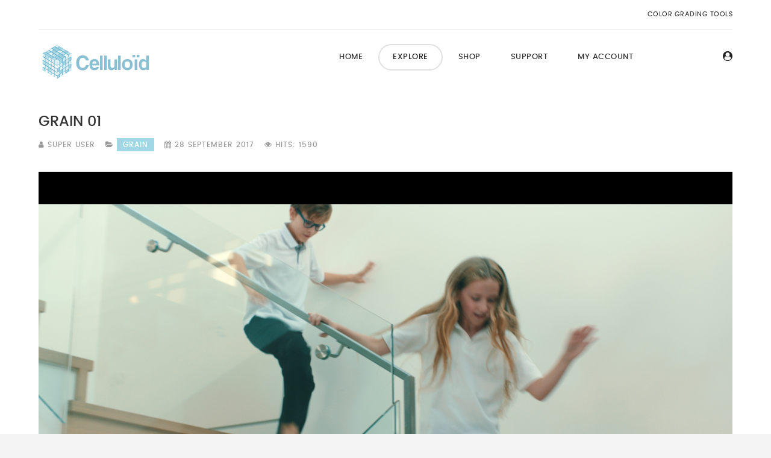

--- FILE ---
content_type: text/html; charset=utf-8
request_url: https://www.celluloid.pro/index.php/explore/grain/97-3d-lut-grading-grain-celluloid-01
body_size: 9504
content:

<!DOCTYPE html>
<html prefix="og: http://ogp.me/ns#" lang="en-gb" dir="ltr"
	  class='com_content view-article itemid-943 j31 mm-hover'>

<head>
	<base href="https://www.celluloid.pro/index.php/explore/grain/97-3d-lut-grading-grain-celluloid-01" />
	<meta http-equiv="content-type" content="text/html; charset=utf-8" />
	<meta name="keywords" content="color grading 3D lut luts 3dlut 3dluts package colorist resolve baselight dop arri alexa red" />
	<meta name="author" content="Super User" />
	<meta name="description" content="Color Grading 3D LUTs Package for Professional Colorist, Filmstock and Cinematic Color Grading." />
	<meta name="generator" content="Joomla! - Open Source Content Management" />
	<title>GRAIN 01</title>
	<link href="/templates/ripple/favicon.ico" rel="shortcut icon" type="image/vnd.microsoft.icon" />
	<link href="/templates/ripple/css/bootstrap.css" rel="stylesheet" type="text/css" />
	<link href="https://cdnjs.cloudflare.com/ajax/libs/simple-line-icons/2.4.1/css/simple-line-icons.min.css" rel="stylesheet" type="text/css" />
	<link href="/templates/ripple/css/k2.css" rel="stylesheet" type="text/css" />
	<link href="/templates/system/css/system.css" rel="stylesheet" type="text/css" />
	<link href="/templates/ripple/css/template.css" rel="stylesheet" type="text/css" />
	<link href="/templates/ripple/css/megamenu.css" rel="stylesheet" type="text/css" />
	<link href="/templates/ripple/fonts/font-awesome/css/font-awesome.min.css" rel="stylesheet" type="text/css" />
	<link href="/templates/ripple/fonts/stylesheet.css" rel="stylesheet" type="text/css" />
	<link href="/templates/ripple/css/extensions.css" rel="stylesheet" type="text/css" />
	<link href="/templates/ripple/css/custom.css" rel="stylesheet" type="text/css" />
	<link href="https://www.celluloid.pro/modules/mod_j2store_cart/css/j2store_cart.css" rel="stylesheet" type="text/css" />
	<style type="text/css">

	</style>
	<script type="application/json" class="joomla-script-options new">{"csrf.token":"e3fdc6bd62981461399abb68bf13f856","system.paths":{"root":"","base":""},"system.keepalive":{"interval":840000,"uri":"\/index.php\/component\/ajax\/?format=json"}}</script>
	<script src="/media/k2/assets/js/k2.frontend.js?v=2.8.0&amp;sitepath=/" type="text/javascript"></script>
	<script src="/media/jui/js/jquery.min.js?4ad8b9442a4bf365d48027d26acc2ae9" type="text/javascript"></script>
	<script src="/media/jui/js/jquery-noconflict.js?4ad8b9442a4bf365d48027d26acc2ae9" type="text/javascript"></script>
	<script src="/media/jui/js/jquery-migrate.min.js?4ad8b9442a4bf365d48027d26acc2ae9" type="text/javascript"></script>
	<script src="/plugins/system/t3/base-bs3/bootstrap/js/bootstrap.js?4ad8b9442a4bf365d48027d26acc2ae9" type="text/javascript"></script>
	<script src="/media/system/js/caption.js?4ad8b9442a4bf365d48027d26acc2ae9" type="text/javascript"></script>
	<script src="/plugins/system/t3/base-bs3/js/jquery.tap.min.js" type="text/javascript"></script>
	<script src="/plugins/system/t3/base-bs3/js/script.js" type="text/javascript"></script>
	<script src="/plugins/system/t3/base-bs3/js/menu.js" type="text/javascript"></script>
	<script src="/templates/ripple/js/script.js" type="text/javascript"></script>
	<script src="/plugins/system/t3/base-bs3/js/nav-collapse.js" type="text/javascript"></script>
	<script src="/media/system/js/core.js?4ad8b9442a4bf365d48027d26acc2ae9" type="text/javascript"></script>
	<!--[if lt IE 9]><script src="/media/system/js/polyfill.event.js?4ad8b9442a4bf365d48027d26acc2ae9" type="text/javascript"></script><![endif]-->
	<script src="/media/system/js/keepalive.js?4ad8b9442a4bf365d48027d26acc2ae9" type="text/javascript"></script>
	<script type="text/javascript">

		var j2storeURL = 'https://www.celluloid.pro/';
		jQuery(function($){ initTooltips(); $("body").on("subform-row-add", initTooltips); function initTooltips (event, container) { container = container || document;$(container).find(".hasTooltip").tooltip({"html": true,"container": "body"});} });jQuery(window).on('load',  function() {
				new JCaption('img.caption');
			});
if(typeof(j2store) == 'undefined') {
	var j2store = {};
}
if(typeof(j2store.jQuery) == 'undefined') {
	j2store.jQuery = jQuery.noConflict();
}		
(function($) {
	$(document).bind('after_adding_to_cart', function(element,data, type){

		var murl = '/index.php/component/j2store/carts/ajaxmini';

		$.ajax({
			url : murl,
			type : 'get',
			cache : false,
			contentType : 'application/json; charset=utf-8',
			dataType : 'json',
			success : function(json) {
				if (json != null && json['response']) {
					$.each(json['response'], function(key, value) {
						if ($('.j2store_cart_module_' + key).length) {
							$('.j2store_cart_module_' + key).each(function() {
								$(this).html(value);
							});
						}
					});
				}
			}

		});

	});
})(j2store.jQuery);
		
	</script>

	
<!-- META FOR IOS & HANDHELD -->
	<meta name="viewport" content="width=device-width, initial-scale=1.0, maximum-scale=1.0, user-scalable=no"/>
	<style type="text/stylesheet">
		@-webkit-viewport   { width: device-width; }
		@-moz-viewport      { width: device-width; }
		@-ms-viewport       { width: device-width; }
		@-o-viewport        { width: device-width; }
		@viewport           { width: device-width; }
	</style>
	<script type="text/javascript">
		//<![CDATA[
		if (navigator.userAgent.match(/IEMobile\/10\.0/)) {
			var msViewportStyle = document.createElement("style");
			msViewportStyle.appendChild(
				document.createTextNode("@-ms-viewport{width:auto!important}")
			);
			document.getElementsByTagName("head")[0].appendChild(msViewportStyle);
		}
		//]]>
	</script>
<meta name="HandheldFriendly" content="true"/>
<meta name="apple-mobile-web-app-capable" content="YES"/>
<!-- //META FOR IOS & HANDHELD -->

<!-- Le HTML5 shim and media query for IE8 support -->
<!--[if lt IE 9]>
<script src="//html5shim.googlecode.com/svn/trunk/html5.js"></script>
<script type="text/javascript" src="/plugins/system/t3/base-bs3/js/respond.min.js"></script>
<![endif]-->

<!-- You can add Google Analytics here or use T3 Injection feature -->

	


<script>
  (function(i,s,o,g,r,a,m){i['GoogleAnalyticsObject']=r;i[r]=i[r]||function(){
  (i[r].q=i[r].q||[]).push(arguments)},i[r].l=1*new Date();a=s.createElement(o),
  m=s.getElementsByTagName(o)[0];a.async=1;a.src=g;m.parentNode.insertBefore(a,m)
  })(window,document,'script','//www.google-analytics.com/analytics.js','ga');

  ga('create', 'UA-125431108-1', 'auto');
  ga('send', 'pageview');

</script>
<!-- Universal Google Analytics Plugin by PB Web Development -->


</head>

<body>

<div class="t3-wrapper">
	<div class="t3-main-container ">
  
  
<!-- HEADER -->
<header id="t3-header" class="t3-header ">
		<div class="t3-topbar">
		<div class="container">
			<div class="row">
			<div class="col-md-9 ">
				
			</div>

						<div class="col-md-3 align-right hidden-xs hidden-sm ">
				

<div class="custom right"  >
	<p>Color Grading Tools</p></div>

			</div>
					</div>
		<hr>
		</div>
	</div>
	
<div class="container">

	<!-- Brand and toggle get grouped for better mobile display -->
	<div class="navbar-header">
		<!-- LOGO -->
		<div class="logo">
			<div class="logo-image">
				<a href="/" title="Celluloïd">
																<img class="logo-img" src="/images/logo_celluloid_2_small.jpg" alt="Celluloïd" />
															<span>Celluloïd</span>
				</a>
							</div>
		</div>
		<!-- //LOGO -->

								<button type="button" class="navbar-toggle" data-toggle="collapse" data-target=".t3-navbar-collapse">
				<i class="fa fa-bars"></i>
			</button>
		
			</div>


		<!-- MAIN NAVIGATION -->
		<nav id="t3-mainnav" class="navbar-default t3-mainnav">

					<div class="t3-navbar-collapse navbar-collapse collapse"></div>
		
		<div class="t3-navbar navbar-collapse collapse">
			<div  class="t3-megamenu animate fading"  data-duration="400" data-responsive="true">
<ul itemscope itemtype="http://www.schema.org/SiteNavigationElement" class="nav navbar-nav level0">
<li itemprop='name'  data-id="435" data-level="1">
<a itemprop='url' class=""  href="/index.php"   data-target="#">Home </a>

</li>
<li itemprop='name' class="active dropdown mega" data-id="523" data-level="1">
<a itemprop='url' class=" dropdown-toggle"  href="/index.php/explore"   data-target="#" data-toggle="dropdown">Explore <em class="caret"></em></a>

<div class="nav-child dropdown-menu mega-dropdown-menu"  ><div class="mega-dropdown-inner">
<div class="row">
<div class="col-xs-12 mega-col-nav" data-width="12"><div class="mega-inner">
<ul itemscope itemtype="http://www.schema.org/SiteNavigationElement" class="mega-nav level1">
<li itemprop='name'  data-id="942" data-level="2">
<a itemprop='url' class=""  href="/index.php/explore/3d-luts"   data-target="#">3D LUTs PRO CINE </a>

</li>
<li itemprop='name'  data-id="954" data-level="2">
<a itemprop='url' class=""  href="/index.php/explore/3d-luts-skintone"   data-target="#">3D LUTs SKINTONE </a>

</li>
<li itemprop='name'  data-id="955" data-level="2">
<a itemprop='url' class=""  href="/index.php/explore/3d-luts-extreme"   data-target="#">3D LUTs EXTREME </a>

</li>
<li itemprop='name' class="current active" data-id="943" data-level="2">
<a itemprop='url' class=""  href="/index.php/explore/grain"   data-target="#">Grain </a>

</li>
<li itemprop='name'  data-id="944" data-level="2">
<a itemprop='url' class=""  href="/index.php/explore/tutorials"   data-target="#">Tutorials </a>

</li>
</ul>
</div></div>
</div>
</div></div>
</li>
<li itemprop='name'  data-id="827" data-level="1">
<a itemprop='url' class=""  href="/index.php/shop"   data-target="#">Shop </a>

</li>
<li itemprop='name'  data-id="588" data-level="1">
<a itemprop='url' class=""  href="/index.php/contact-us"   data-target="#">Support </a>

</li>
<li itemprop='name'  data-id="941" data-level="1">
<a itemprop='url' class=""  href="/index.php/my-account"   data-target="#">My Account </a>

</li>
</ul>
</div>

		</div>

		</nav>
		<!-- //MAIN NAVIGATION -->


					<div class="t3-headright">
				<div class="headright-inner">

										<!-- CART -->
					<div class="cart ">
						
			<div class="j2store_cart_module_283">
			</div>


<script type="text/javascript">

jQuery(document).ready(function(){
	slideEffectAjax();
});

function slideEffectAjax() {
jQuery('.j2store-minicart-button').mouseenter(function() {
	 jQuery('#j2store_cart_item_283').stop(false,false).fadeTo( "fast", 1.0 );
});

jQuery('.j2store-minicart-button').mouseleave(function() {

	jQuery('#j2store_cart_item_283').stop(true,true).fadeTo( "slow", 0.0, function() {
	jQuery( this )
		.css({
            "display": "none",
        });
	});

});
}
</script>

					</div>
					<!-- //CART -->
					
										<!-- LOGIN -->
					<div class="dropdown-login ">
						<div class="dropdown">
							<a href="#" data-toggle="dropdown" class="dropdown-toggle"><i class="fa fa-user-circle"></i></a>
							<div class="dropdown-menu">
								<div class="t3-module module " id="Mod44"><div class="module-inner"><div class="module-ct">	<form action="/index.php/explore/grain" method="post" id="login-form">
				<fieldset class="userdata">
			<div id="form-login-username" class="form-group">
									<div class="input-group">
						<span class="input-group-addon">
							<i class="fa fa-user tip" title="Username"></i>
						</span>
						<input id="modlgn-username" type="text" name="username" class="input form-control" tabindex="0" size="18"
							   placeholder="Username"/>
					</div>
							</div>
			<div id="form-login-password" class="form-group">
								<div class="input-group">
						<span class="input-group-addon">
							<i class="fa fa-lock tip" title="Password"></i>
						</span>
					<input id="modlgn-passwd" type="password" name="password" class="input form-control" tabindex="0"
						   size="18" placeholder="Password"/>
				</div>
						</div>
					
							<div id="form-login-remember" class="form-group">
					<div class="checkbox">
					<label for="modlgn-remember">
						<input id="modlgn-remember" type="checkbox"
							name="remember" class="input"
							value="yes"/> Remember Me					</label>
					</div>
				</div>
						<div class="control-group">
				<input type="submit" name="Submit" class="btn btn-primary" value="Log in"/>
			</div>

						<ul class="unstyled">
								<li>
					<a href="/index.php/shop/registration-form">
						Create an account <span class="fa fa-arrow-right"></span></a>
				</li>
								<li>
					<a href="/index.php/shop/username-reminder">
						Forgot your username?</a>
				</li>
				<li>
					<a href="/index.php/shop/password-reset">Forgot your password?</a>
				</li>
			</ul>

			<input type="hidden" name="option" value="com_users"/>
			<input type="hidden" name="task" value="user.login"/>
			<input type="hidden" name="return" value="aHR0cHM6Ly93d3cuY2VsbHVsb2lkLnByby9pbmRleC5waHAvZXhwbG9yZS9ncmFpbi85Ny0zZC1sdXQtZ3JhZGluZy1ncmFpbi1jZWxsdWxvaWQtMDE="/>
			<input type="hidden" name="e3fdc6bd62981461399abb68bf13f856" value="1" />		</fieldset>
			</form>
</div></div></div>
							</div>
						</div>
					</div>
					<!-- //LOGIN -->
					
									</div>
			</div>
				<div class="clr"></div>
</div>
</header>
<!-- //HEADER -->

  
  


  
  
<!-- NAV HELPER -->
<!-- //NAV HELPER -->


  






  
  

<div id="t3-mainbody" class="container t3-mainbody">
	<div class="row">

		<!-- MAIN CONTENT -->
		<div id="t3-content" class="t3-content col-xs-12">
    
     				
						     
						
 
	 

 
<!-- Page header -->
<!-- // Page header -->

<div class="item-page" itemscope itemtype="https://schema.org/Article">
	
	<!-- Article -->
	<article itemscope itemtype="http://schema.org/Article">
	  <meta itemscope itemprop="mainEntityOfPage"  itemType="https://schema.org/WebPage" itemid="https://google.com/article"/>
		<meta itemprop="inLanguage" content="en-GB" />

					
<header class="article-header clearfix">
	<h1 class="article-title" itemprop="headline">
					<a href="/index.php/explore/grain/97-3d-lut-grading-grain-celluloid-01" itemprop="url" title="GRAIN 01">
				GRAIN 01</a>
			</h1>

			</header>
				
				
		
  	<!-- Aside -->
				<aside class="article-aside clearfix">
							<dl class="article-info  muted">

		
			<dt class="article-info-term">
													Details							</dt>

							
<dd class="createdby hasTooltip" itemprop="author" title="Written by ">
	<i class="fa fa-user"></i>
			<span itemprop="name">Super User</span>
	  <span style="display: none;" itemprop="publisher" itemscope itemtype="https://schema.org/Organization">
  <span itemprop="logo" itemscope itemtype="https://schema.org/ImageObject">
    <img src="https://www.celluloid.pro//templates/ripple/images/logo.png" alt="logo" itemprop="url" />
    <meta itemprop="width" content="auto" />
    <meta itemprop="height" content="auto" />
  </span>
  <meta itemprop="name" content="Super User"/>
  </span>
</dd>
			
			
										<dd class="category-name hasTooltip" title="Category: ">
				<i class="fa fa-folder-open"></i>
									<a href="/index.php/explore/grain" ><span itemprop="genre">GRAIN</span></a>							</dd>			
										<dd class="published hasTooltip" title="Published: ">
				<i class="fa fa-calendar"></i>
				<time datetime="2017-09-28T07:20:29+00:00" itemprop="datePublished">
					28 September 2017          <meta  itemprop="datePublished" content="2017-09-28T07:20:29+00:00" />
          <meta  itemprop="dateModified" content="2017-09-28T07:20:29+00:00" />
				</time>
			</dd>
					
					
			
										<dd class="hits">
					<i class="fa fa-eye"></i>
					<meta itemprop="interactionCount" content="UserPageVisits:1590" />
					Hits: 1590			</dd>						</dl>

		  		</aside>
				<!-- // Aside -->

		
		<!-- Item tags -->
									<!-- // Item tags -->

				
							
					
			
			<section class="article-content clearfix" itemprop="articleBody">
				<link rel='stylesheet' href='https://www.celluloid.pro/media/com_revslider/public/assets/css/settings.css' type='text/css' media='all'><link rel='stylesheet' href='https://www.celluloid.pro/media/com_revslider/public/assets/fonts/font-awesome/css/font-awesome.css' type='text/css' media='all'><link rel='stylesheet' href='https://www.celluloid.pro/components/com_revslider/addons/revslider-beforeafter-addon/public/assets/css/revolution.addon.beforeafter.css' type='text/css' media='all'><link rel='stylesheet' href='https://www.celluloid.pro/components/com_revslider/addons/revslider-polyfold-addon/public/assets/css/revolution.addon.polyfold.css' type='text/css' media='all'><link rel='stylesheet' href='https://www.celluloid.pro/media/com_revslider/public/assets/css/settings.css' type='text/css' media='all'><link rel='stylesheet' href='https://www.celluloid.pro/media/com_revslider/public/assets/fonts/font-awesome/css/font-awesome.css?rev=5.4.1' type='text/css' media='all'><link rel='stylesheet' href='https://www.celluloid.pro/media/com_revslider/public/assets/fonts/pe-icon-7-stroke/css/pe-icon-7-stroke.css?' type='text/css' media='all'><link rel='stylesheet' href='//fonts.googleapis.com/css?family=Open+Sans%3A400%2C300%2C700%2C600%2C800&#038;ver=4.7.3' type='text/css' media='all'><script type='text/javascript' src='https://www.celluloid.pro/media/com_revslider/public/assets/js/jquery.themepunch.tools.min.js'></script><script type='text/javascript' src='https://www.celluloid.pro/media/com_revslider/public/assets/js/jquery.themepunch.revolution.min.js'></script><link href="https://fonts.googleapis.com/css?family=Open+Sans:400%2C600" rel="stylesheet" property="stylesheet" type="text/css" media="all">
<div id="rev_slider_17_1_wrapper" class="rev_slider_wrapper fullwidthbanner-container" data-source="gallery" style="margin:0px auto;background-color:#252525;padding:0px;margin-top:0px;margin-bottom:0px;">
<!-- START REVOLUTION SLIDER  auto mode -->
	<div id="rev_slider_17_1" class="rev_slider fullwidthabanner" style="display:none;" data-version="">
<ul>	<!-- SLIDE  -->
	<li data-index="rs-42" data-transition="fade" data-slotamount="default" data-hideafterloop="0" data-hideslideonmobile="off"  data-easein="default" data-easeout="default" data-masterspeed="300"  data-thumb="https://www.celluloid.pro/images/revslider/uploads/"  data-rotate="0"  data-saveperformance="off"  data-title="Slide" data-param1="" data-param2="" data-param3="" data-param4="" data-param5="" data-param6="" data-param7="" data-param8="" data-param9="" data-param10="" data-description="" data-beforeafter='{"moveto":"50%|50%|50%|50%","bgColor":"#e82020","bgType":"external","bgImage":"http:\/\/www.celluloid.pro\/images\/revslider\/uploads\/BEFORE_AFTER\/CELLULOID03\/cell03_1_GRAIN.jpg","bgFit":"cover","bgPos":"center center","bgRepeat":"no-repeat","direction":"horizontal","easing":"Power2.easeInOut","delay":"500","time":"500","out":"fade","carousel":false}'>
		<!-- MAIN IMAGE -->
		<img src="https://www.celluloid.pro/images/revslider/uploads/BEFORE_AFTER/CELLULOID03/cell03_1_NOGRAIN.jpg"  alt=""  data-bgposition="center center" data-bgfit="cover" data-bgrepeat="no-repeat" data-bgparallax="off" class="rev-slidebg" data-no-retina>
		<!-- LAYERS -->

		<!-- LAYER NR. 1 -->
		<div class="tp-caption   tp-resizeme" 
			 id="slide-42-layer-1" 
			 data-x="200" 
			 data-y="626" 
						data-width="['auto']"
			data-height="['auto']"
 
			data-type="text" 
			data-beforeafter="after" 
			data-responsive_offset="on" 

			data-frames='[{"delay":10,"speed":1270,"split_direction":"forward","sfxcolor":"#ffffff","sfx_effect":"","frame":"0","from":"opacity:0;","to":"o:1;","ease":"Power3.easeInOut"},{"delay":"wait","speed":300,"split_direction":"forward","sfxcolor":"#ffffff","use_text_c":false,"use_bg_c":false,"text_c":"transparent","bg_c":"transparent","sfx_effect":"","frame":"999","to":"opacity:0;","ease":"Power3.easeInOut"}]'
			data-textAlign="['inherit','inherit','inherit','inherit']"
			data-paddingtop="[0,0,0,0]"
			data-paddingright="[0,0,0,0]"
			data-paddingbottom="[0,0,0,0]"
			data-paddingleft="[0,0,0,0]"

			style="z-index: 5; white-space: nowrap; font-size: 40px; line-height: 22px; font-weight: 400; color: #ffffff; letter-spacing: 0px;font-family:Open Sans;">3D LUT COLOR GRADINGnREC 709nGRAIN 16mm </div>

		<!-- LAYER NR. 2 -->
		<div class="tp-caption   tp-resizeme" 
			 id="slide-42-layer-3" 
			 data-x="428" 
			 data-y="502" 
						data-width="['auto']"
			data-height="['auto']"
 
			data-type="text" 
			data-beforeafter="before" 
			data-responsive_offset="on" 

			data-frames='[{"delay":0,"speed":300,"split_direction":"forward","sfxcolor":"#ffffff","sfx_effect":"","frame":"0","from":"opacity:0;","to":"o:1;","ease":"Power3.easeInOut"},{"delay":"wait","speed":300,"split_direction":"forward","sfxcolor":"#ffffff","use_text_c":false,"use_bg_c":false,"text_c":"transparent","bg_c":"transparent","sfx_effect":"","frame":"999","to":"opacity:0;","ease":"Power3.easeInOut"}]'
			data-textAlign="['inherit','inherit','inherit','inherit']"
			data-paddingtop="[0,0,0,0]"
			data-paddingright="[0,0,0,0]"
			data-paddingbottom="[0,0,0,0]"
			data-paddingleft="[0,0,0,0]"

			style="z-index: 6; white-space: nowrap; font-size: 15px; line-height: 22px; font-weight: 600; color: #ffffff; letter-spacing: 0px;font-family:Open Sans;">Rec. 709 </div>

		<!-- LAYER NR. 3 -->
		<div class="tp-caption   tp-resizeme" 
			 id="slide-42-layer-4" 
			 data-x="670" 
			 data-y="502" 
						data-width="['auto']"
			data-height="['auto']"
 
			data-type="text" 
			data-beforeafter="after" 
			data-responsive_offset="on" 

			data-frames='[{"delay":0,"speed":300,"split_direction":"forward","sfxcolor":"#ffffff","sfx_effect":"","frame":"0","from":"opacity:0;","to":"o:1;","ease":"Power3.easeInOut"},{"delay":"wait","speed":300,"split_direction":"forward","sfxcolor":"#ffffff","use_text_c":false,"use_bg_c":false,"text_c":"transparent","bg_c":"transparent","sfx_effect":"","frame":"999","to":"opacity:0;","ease":"Power3.easeInOut"}]'
			data-textAlign="['inherit','inherit','inherit','inherit']"
			data-paddingtop="[0,0,0,0]"
			data-paddingright="[0,0,0,0]"
			data-paddingbottom="[0,0,0,0]"
			data-paddingleft="[0,0,0,0]"

			style="z-index: 7; white-space: nowrap; font-size: 15px; line-height: 22px; font-weight: 600; color: #ffffff; letter-spacing: 0px;font-family:Open Sans;">CELLULOID01.cube </div>
	</li>
</ul>
<script>var htmlDiv = document.getElementById("rs-plugin-settings-inline-css"); var htmlDivCss="";
						if(htmlDiv) {
							htmlDiv.innerHTML = htmlDiv.innerHTML + htmlDivCss;
						}else{
							var htmlDiv = document.createElement("div");
							htmlDiv.innerHTML = "<style>" + htmlDivCss + "</style>";
							document.getElementsByTagName("head")[0].appendChild(htmlDiv.childNodes[0]);
						}
					</script>
<div class="tp-bannertimer tp-bottom" style="visibility: hidden !important;"></div>	</div>
<script>var htmlDiv = document.getElementById("rs-plugin-settings-inline-css"); var htmlDivCss="";
				if(htmlDiv) {
					htmlDiv.innerHTML = htmlDiv.innerHTML + htmlDivCss;
				}else{
					var htmlDiv = document.createElement("div");
					htmlDiv.innerHTML = "<style>" + htmlDivCss + "</style>";
					document.getElementsByTagName("head")[0].appendChild(htmlDiv.childNodes[0]);
				}
			</script>
				<script type="text/javascript"> 
                                    function revslider_showDoubleJqueryError(sliderID) {
				var errorMessage = "Revolution Slider Error: You have some jquery.js library include that comes after the revolution files js include.";
				errorMessage += "<br> This includes make eliminates the revolution slider libraries, and make it not work.";
				errorMessage += "<br><br> To fix it you can:<br>&nbsp;&nbsp;&nbsp; 1. In the Slider Settings -> Troubleshooting set option:  <strong><b>Put JS Includes To Body</b></strong> option to true.";
				errorMessage += "<br>&nbsp;&nbsp;&nbsp; 2. Or find the double jquery.js include and remove it.";
				errorMessage = "<span style='font-size:16px;color:#BC0C06;'>" + errorMessage + "</span>";
					jQuery(sliderID).show().html(errorMessage);
			}
if (typeof setREVStartSize != 'undefined') setREVStartSize(
	{c: '#rev_slider_17_1', gridwidth: [1200], gridheight: [550], sliderLayout: 'auto'});
			
var revapi17,
	tpj;	
(function() {
    
	if (!/loaded|interactive|complete/.test(document.readyState)) document.addEventListener("DOMContentLoaded",onLoad); else onLoad();	
	 //onLoad();
        function onLoad() {
           
		if (tpj===undefined) { tpj = jQuery; if("off" == "on") tpj.noConflict();}
	if(tpj("#rev_slider_17_1").revolution == undefined){
		revslider_showDoubleJqueryError("#rev_slider_17_1");
	}else{
		revapi17 = tpj("#rev_slider_17_1").show().revolution({
			sliderType:"standard",
			jsFileLocation:"//www.celluloid.pro/media/com_revslider/public/assets/js/",
			sliderLayout:"auto",
			dottedOverlay:"none",
			delay:9000,
			navigation: {
				keyboardNavigation:"off",
				keyboard_direction: "horizontal",
				mouseScrollNavigation:"off",
 							mouseScrollReverse:"default",
				onHoverStop:"off",
				arrows: {
					style:"gyges",
					enable:true,
					hide_onmobile:false,
					hide_onleave:false,
					tmp:'',
					left: {
						h_align:"center",
						v_align:"bottom",
						h_offset:-20,
						v_offset:0
					},
					right: {
						h_align:"center",
						v_align:"bottom",
						h_offset:20,
						v_offset:0
					}
				}
			},
			visibilityLevels:[1240,1024,778,480],
			gridwidth:1200,
			gridheight:550,
			lazyType:"none",
			parallax: {
				type:"mouse+scroll",
				origo:"slidercenter",
				speed:400,
				speedbg:0,
				speedls:0,
				levels:[1,2,3,4,5,6,7,8,12,16,47,48,49,50,51,55],
			},
			shadow:0,
			spinner:"off",
			stopLoop:"on",
			stopAfterLoops:0,
			stopAtSlide:1,
			shuffle:"off",
			autoHeight:"off",
			disableProgressBar:"on",
			hideThumbsOnMobile:"off",
			hideSliderAtLimit:0,
			hideCaptionAtLimit:0,
			hideAllCaptionAtLilmit:0,
			debugMode:false,
			fallbacks: {
				simplifyAll:"off",
				nextSlideOnWindowFocus:"off",
				disableFocusListener:false,
			}
		});
var ua = window.navigator.userAgent;
var msie = ua.indexOf("MSIE ");

if(msie > 0 || !!navigator.userAgent.match(/Trident.*rv:11./) || ('CSS' in window && 'supports' in window.CSS && !window.CSS.supports('mix-blend-mode', 'screen'))) {
 
 var bgColor = 'rgba(245, 245, 245, 0.5)';
 //jQuery('.rev_slider .tp-caption[data-blendmode]').removeAttr('data-blendmode').css('background', bgColor);
 jQuery('.rev_slider .tp-caption.tp-blendvideo[data-blendmode]').remove();
}	}; /* END OF revapi call */
	
    RevSliderBeforeAfter(tpj, revapi17, {
        arrowStyles: {
            leftIcon: "fa-icon-caret-left",
            rightIcon: "fa-icon-caret-right",
            topIcon: "fa-icon-caret-up",
            bottomIcon: "fa-icon-caret-down",
            size: "35",
            color: "#ffffff",
            bgColor: "transparent",
            spacing: "10",
            padding: "0",
            borderRadius: "0"
        },
        dividerStyles: {
            width: "1",
            color: "rgba(255, 255, 255, 0.5)"
        },
        onClick: {
            time: "500",
            easing: "Power2.easeOut",
        },
        cursor: "move",
        carousel: false
    });

          
 }; /* END OF ON LOAD FUNCTION */
}()); /* END OF WRAPPING FUNCTION */
 </script>
 		<script>
					var htmlDivCss = unescape(".tp-whiteshadow%20%7B%20%0A%20%20text-shadow%3A%20-2px%201px%20white%2C%20%0A%20%20%20%20%20%20%20%20%20%20-3px%202px%20white%2C%20%0A%20%20%20%20%20%20%20%20%20%20-4px%203px%20white%2C%20%20%20%20%20%20%20%20%20%20%20%20%0A%20%20%20%20%20%20%20%20%20%20-5px%204px%20white%2C%20%0A%20%20%20%20%20%20%20%20%20%20-6px%205px%20white%2C%0A%20%20%20%20%20%20%20%20%20%20-7px%206px%20white%2C%0A%20%20%20%20%20%20%20%20%20%20-8px%207px%20white%2C%0A%20%20%20%20%20%20%20%20%20%20-9px%208px%20white%2C%0A%20%20%20%20%20%20%20%20%20%20-10px%209px%20white%2C%0A%20%20%20%20%20%20%20%20%20%20-11px%2010px%20white%2C%0A%20%20%20%20%20%20%20%20%20%20-12px%2011px%20white%3B%0A%7D%0A.tp-blackshadow%20%7B%20%0A%20%20text-shadow%3A%20-2px%201px%20%23222%2C%20%0A%20%20%20%20%20%20%20%20%20%20-3px%202px%20%23222%2C%20%0A%20%20%20%20%20%20%20%20%20%20-4px%203px%20%23222%2C%20%20%20%20%20%20%20%20%20%20%20%20%0A%20%20%20%20%20%20%20%20%20%20-5px%204px%20%23222%2C%20%0A%20%20%20%20%20%20%20%20%20%20-6px%205px%20%23222%2C%0A%20%20%20%20%20%20%20%20%20%20-7px%206px%20%23222%2C%0A%20%20%20%20%20%20%20%20%20%20-8px%207px%20%23222%2C%0A%20%20%20%20%20%20%20%20%20%20-9px%208px%20%23222%2C%0A%20%20%20%20%20%20%20%20%20%20-10px%209px%20%23222%2C%0A%20%20%20%20%20%20%20%20%20%20-11px%2010px%20%23222%2C%0A%20%20%20%20%20%20%20%20%20%20-12px%2011px%20%23222%3B%0A%7D");
					var htmlDiv = document.getElementById('rs-plugin-settings-inline-css');
					if(htmlDiv) {
						htmlDiv.innerHTML = htmlDiv.innerHTML + htmlDivCss;
					}
					else{
						var htmlDiv = document.createElement('div');
						htmlDiv.innerHTML = '<style>' + htmlDivCss + '</style>';
						document.getElementsByTagName('head')[0].appendChild(htmlDiv.childNodes[0]);
					}
				  </script></div><!-- END REVOLUTION SLIDER --><script type='text/javascript'></script><script type='text/javascript' src='https://www.celluloid.pro/components/com_revslider/addons/revslider-polyfold-addon/public/assets/js/revolution.addon.polyfold.min.js'></script><script type='text/javascript' src='https://www.celluloid.pro/components/com_revslider/addons/revslider-beforeafter-addon/public/assets/js/revolution.addon.beforeafter.min.js'></script>
<br />
<p style="line-height:1.4">
<FONT color="black"> GRAIN 01 is very clean and has a subtle grain, it is perfect to give a sharp film feel to your images.   </FONT></p>
<table width="100%" border="0" cellspacing="10" cellpadding="10"><tbody><tr><td width="35%"><strong>Avalaible resolution</strong></td><td>HD<br /></td></tr></tbody></table>
 			</section>

			<!-- Footer -->
						<!-- // Footer -->

			<hr class="divider-vertical" /><ul class="pager pagenav">
	<li class="next">
		<a class="hasTooltip" title="GRAIN 02" aria-label="Next article: GRAIN 02" href="/index.php/explore/grain/96-3d-lut-grading-grain-celluloid-02" rel="next">
			<span aria-hidden="true">Next</span> <span class="icon-chevron-right" aria-hidden="true"></span>		</a>
	</li>
</ul>
			
			
						
	</article>
	<!-- //Article -->

	
		</div>

			
		
			     
            
		</div>
		<!-- //MAIN CONTENT -->

	</div>
</div> 


  








	<!-- FOOT NAVIGATION -->
	  <div class="t3-sl bg-light top-p90 bot-p90">
		<div class="container">
				<!-- SPOTLIGHT -->
	<div class="t3-spotlight t3-position-8  row">
					<div class=" col-lg-12 col-md-12 col-sm-12 col-xs-12">
								<div class="t3-module module " id="Mod253"><div class="module-inner"><h3 class="module-title "><span>Follow Us</span></h3><div class="module-ct">

<div class="custom"  >
	<p><a class="social-icon" href="https://www.facebook.com/celluloid.pro" target="_blank"><i class="fa fa-facebook"> </i></a><a class="social-icon" href="https://www.instagram.com/celluloid_lut/" target="_blank"><i class="fa fa-instagram"> </i></a><a class="social-icon" href="https://vimeo.com/remydevlieger" target="_blank"><i class="fa  fa-vimeo"> </i></a></p></div>
</div></div></div>
							</div>
			</div>
<!-- SPOTLIGHT -->
		</div>
	</div>
		<!-- //FOOT NAVIGATION -->


  


<!-- FOOTER -->
<footer id="t3-footer" class="wrap t3-footer">

	<!-- FOOT NAVIGATION -->
    	<div class="t3-bottom-module">
	<div class="container top-p60">
			<!-- SPOTLIGHT -->
	<div class="t3-spotlight t3-footnav  row">
					<div class=" col-lg-3 col-md-3 col-sm-3 col-xs-6">
								<div class="t3-module module " id="Mod98"><div class="module-inner"><h3 class="module-title "><span>About Us</span></h3><div class="module-ct">

<div class="custom"  >
	<p>We are professional commercial and film colorists who decide to share their knowledge. <br /><br /><img src="/images/payment.png" alt="" /></p></div>
</div></div></div>
							</div>
					<div class=" col-lg-3 col-md-3 col-sm-3 col-xs-6">
								<div class="t3-module module_menu " id="Mod1"><div class="module-inner"><h3 class="module-title "><span>Main Menu</span></h3><div class="module-ct"><ul class="nav menu">
<li class="item-435 default"><a href="/index.php" class="">Home</a></li><li class="item-523 active parent"><a href="/index.php/explore" class="">Explore</a></li><li class="item-827"><a href="/index.php/shop" class="">Shop</a></li><li class="item-588"><a href="/index.php/contact-us" class="">Support</a></li><li class="item-941"><a href="/index.php/my-account" class="">My Account</a></li></ul>
</div></div></div>
							</div>
					<div class=" col-lg-3 col-md-3 col-sm-3 col-xs-6">
								&nbsp;
							</div>
					<div class=" col-lg-3 col-md-3 col-sm-3 col-xs-6">
								&nbsp;
							</div>
			</div>
<!-- SPOTLIGHT -->
	</div>
	</div>
		<!-- //FOOT NAVIGATION -->


	<div class="t3-copyright top-p20 bot-p70">
		<div class="container">
			<hr>
          <div class="row">

						</div>
<hr>
			<div class="copyright ">
				<p>&#169;2026 Celluloïd by <a href="http://templateplazza.com" target="_blank">TemplatePlazza</a> - All right reserved</p>

			</div>


      </div>
	</div>

    <div id="toTop" class="backtotop">
       <i class="fa fa-angle-up"></i>    </div>
</footer>
<!-- //FOOTER -->


	</div>
</div>

</body>

</html>

--- FILE ---
content_type: text/css
request_url: https://www.celluloid.pro/templates/ripple/css/k2.css
body_size: 6257
content:
#k2Container {
  padding: 0 0 12px 0;
  position: relative;
}
#k2Container a.modal {
  -webkit-border-radius: 0px;
  -moz-border-radius: 0px;
  border-radius: 0px;
  box-shadow: none;
  border: 0px;
  display: block;
  margin: 0;
  position: relative;
  top: auto;
  left: 0px;
  right: 0;
  width: auto;
  z-index: 10;
  overflow: hidden;
}
body.contentpane #k2Container {
  padding: 16px;
}

.k2Padding {
  padding: 4px;
}

.clr {
  clear: both;
  height: 0;
  line-height: 0;
  display: block;
  float: none;
  padding: 0;
  margin: 0;
  border: none;
}

.even {
  background: #f8f8f8;
  padding: 2px;
}
.odd {
  background: #fff;
  padding: 2px;
}

div.k2FeedIcon {
  padding: 0 0 20px 0;
  font-size: 12px;
  font-family: "poppinsmedium", Helvetica, Arial, sans-serif;
  text-transform: uppercase;
  text-align: left;
}
div.k2FeedIcon a {
  margin: 0;
  padding: 5px 0 0 0;
}
div.k2FeedIcon a:before {
  font-family: FontAwesome;
  content: "\f09e";
  color: #fa8569;
  padding-right: 5px;
}

.itemRatingForm {
  display: block;
  vertical-align: middle;
  line-height: 25px;
  float: left;
}
.itemRatingForm .itemRatingLog {
  font-size: 11px;
  margin: 0;
  padding: 0 0 0 4px;
  float: left;
}
.itemRatingForm .formLogLoading {
  background: url(../images/system/loading.gif) no-repeat left center;
  height: 25px;
  padding: 0 0 0 20px;
}
.itemRatingList,
.itemRatingList a:hover,
.itemRatingList .itemCurrentRating {
  background: url(../images/system/rating_star.png) left -1000px repeat-x;
}
.itemRatingList {
  position: relative;
  float: left;
  width: 100px;
  height: 20px;
  overflow: hidden;
  list-style: none;
  margin: 0;
  padding: 0;
  background-position: left top;
}
.itemRatingList a,
.itemRatingList .itemCurrentRating {
  position: absolute;
  top: 0;
  left: 0;
  text-indent: -999em;
  height: 25px;
  line-height: 25px;
  outline: none;
  overflow: hidden;
  border: none;
  cursor: pointer;
  -moz-transition: none !important;
  
  -o-transition: none !important;
  
  -webkit-transition: none !important;
  
  transition: none !important;
}
.itemRatingList a:hover {
  background-position: left bottom;
}
.itemRatingList a.one-star {
  width: 20%;
  z-index: 6;
}
.itemRatingList a.two-stars {
  width: 40%;
  z-index: 5;
}
.itemRatingList a.three-stars {
  width: 60%;
  z-index: 4;
}
.itemRatingList a.four-stars {
  width: 80%;
  z-index: 3;
}
.itemRatingList a.five-stars {
  width: 100%;
  z-index: 2;
}
.itemRatingList .itemCurrentRating {
  z-index: 1;
  background-position: 0 center;
  margin: 0;
  padding: 0;
}
.itemRatingList span.siteRoot {
  display: none;
}
.itemRatingList li {
  padding: 0 !important;
  position: static !important;
}
.itemRatingList li:before {
  content: normal !important;
}

.smallerFontSize {
  font-size: 100%;
  line-height: inherit;
}
.largerFontSize {
  font-size: 150%;
  line-height: 140%;
}

.recaptchatable .recaptcha_image_cell,
#recaptcha_table {
  background-color: #fff !important;
}
#recaptcha_table {
  border-color: #d0d0d0 !important;
}
#recaptcha_response_field {
  border: 1px solid transparent !important;
  color: #888888;
  background-color: #f6f6f6 !important;
  padding: 8px 6px!important;
  box-shadow: 0px 1px 6px #f0f0f0 inset;
  border-top: 1px solid #d9d9d9;
}
#k2Container .recaptchatable #recaptcha_image {
  border: 0!Important;
}
#k2Container table#recaptcha_table {
  margin-top: 10px !important;
  border: none !important;
}
.recaptchatable a {
  font-size: 14px;
  color: #999999 !important;
}
.clearList {
  display: none;
  float: none;
  clear: both;
}

.lastItem {
  border: none;
}

div.itemIsFeatured,
div.catItemIsFeatured,
div.userItemIsFeatured {
  background: url(../images/system/featuredItem.png) no-repeat 100% 0;
}

a.k2ReadMore {
  color: #333333;
  text-transform: uppercase;
}
a.itemPrintThisPage {
  display: block;
  width: 160px;
  margin: 4px auto 16px;
  padding: 4px;
  background: #F7FAFE;
  border: 1px solid #ccc;
  text-align: center;
}
a.itemPrintThisPage :hover {
  background: #eee;
  text-decoration: none;
}

div.itemView {
  padding: 8px 0 24px 0;
  margin: 0 0 24px 0;
}
span.itemEditLink {
  float: right;
  display: block;
  padding: 4px 0;
  margin: 0;
  width: 120px;
  text-align: right;
}
span.itemEditLink a:hover {
  background: #fa8569;
}
.itemHeader h2.itemTitle {
  margin-bottom: 24px;
  font-size: 36px;
  color: #333333;
  
}
.itemHeader h2.itemTitle span sup {
  text-decoration: none;
}
ul.itemToolbar {
  padding: 0;
  margin: 0 0 6px 0;
  font-family: "poppinsmedium", Helvetica, Arial, sans-serif;
}
ul.itemToolbar li {
  display: inline;
  padding: 0 12px 0 0;
  text-transform: uppercase;
  font-size: 12px;
  color: #999999;
  letter-spacing: 1px;
}
ul.itemToolbar li:last-child {
  border-right: none;
}
ul.itemToolbar li a {
  color: #999999;
}
ul.itemToolbar li a img {
  vertical-align: middle;
}
ul.itemToolbar li.category {
  padding: 5px 7px 5px 12px;
  background-color: #fa8569;
  margin-right: 12px;
}
ul.itemToolbar li.category a {
  color: #ffffff;
}
ul.itemToolbar li.category:hover {
  background-color: #fa8569;
}
ul.itemToolbar li i {
  padding-right: 4px;
}
ul.itemToolbar li a#fontDecrease,
ul.itemToolbar li a#fontIncrease {
  margin: 0 0 0 2px;
}
ul.itemToolbar li a#fontDecrease img {
  width: 13px;
  height: 13px;
  background: url(../images/system/font_decrease.png) no-repeat;
}
ul.itemToolbar li a#fontIncrease img {
  width: 13px;
  height: 13px;
  background: url(../images/system/font_increase.png) no-repeat;
}
ul.itemToolbar li a#fontDecrease span,
ul.itemToolbar li a#fontIncrease span {
  display: none;
}
div.itemBody {
  margin: 36px 0 0 0;
}
div.itemBody ul {
  list-style: none;
  padding: 0 0 12px;
}
div.itemBody ul li {
  padding-bottom: 6px;
  padding-left: 30px;
  position: relative;
}
div.itemBody ul li:before {
  font-family: FontAwesome;
  position: absolute;
  top: 7px;
  left: 0;
  content: "\f111";
  color: #fa8569;
  font-size: 6px;
}
div.itemImageBlock {
  margin: 0 0 36px 0;
  background: #222222;
  font-size: 10px;
}
div.itemImageBlock span.itemImage {
  display: block;
  margin: 0;
}
div.itemImageBlock span.itemImage img {
  width: 100% !important;
  max-width: 100%;
  -ms-transition: all 0.45s ease;
  -webkit-transition: all 0.4s ease;
  -o-transition: all 0.4s ease;
  transition: all 0.4s ease;
}
div.itemImageBlock span.itemImage img:hover {
  opacity: 0.4;
  filter: alpha(opacity=40);
  -webkit-transform: scale(1);
  
  -moz-transform: scale(1);
  
  -ms-transform: scale(1);
  
  -o-transform: scale(1);
  
  transform: scale(1);
}
div.itemImageBlock span.itemImageCaption {
  float: left;
  display: block;
  padding: 5px 0 5px 10px;
  text-transform: uppercase;
  letter-spacing: 0.5px;
}
div.itemImageBlock span.itemImageCredits {
  float: right;
  display: block;
  padding: 5px 10px 5px 0;
}
div.itemExtraFields {
  margin: 16px 0 0 0;
  padding: 8px 0 0 0;
}
div.itemExtraFields h3 {
  margin: 0;
  line-height: normal !important;
}
div.itemExtraFields ul {
  margin: 0;
  padding: 0;
  list-style: none;
}
div.itemExtraFields ul li {
  display: block;
}
div.itemExtraFields ul li span.itemExtraFieldsLabel {
  display: block;
  float: left;
  font-weight: bold;
  margin: 0 4px 0 0;
  width: 30%;
}
.itemContentFooter {
  display: block;
  color: #ccc;
  text-align: right;
  font-style: italic;
  margin-top: 36px;
  padding-bottom: 6px;
  font-size: 12px;
}
span.itemHits {
  float: left;
  color: #888888;
  font-style: normal;
}
.itemSocialSharing {
  padding: 12px 0 0 0;
  border-top: 5px solid #f4f4f4;
}
.itemTwitterButton {
  float: left;
  margin: 5px 0 0 0;
}
.itemFacebookButton {
  float: left;
  margin-right: 0;
}
.itemGooglePlusOneButton {
  float: left;
  width: 70px !important;
}
.itemLinks {
  font-size: 12px;
}
.itemLinks > div {
  padding: 10px 0;
  border-top: 1px solid #e8e8e8;
}
.itemLinks span {
  width: 18%;
  display: inline-block;
}
@media (min-width: 920px) and (max-width: 1151px) {
  .itemLinks span {
    width: 99%;
    margin-top: 6px;
  }
}
@media (max-width: 919px) {
  .itemLinks span {
    width: 99%;
    margin-top: 6px;
  }
}
.itemLinks span:before {
  padding-right: 8px;
  font-family: FontAwesome;
  vertical-align: middle;
}
.itemRatingBlock span {
  float: left;
}
.itemRatingBlock span:before {
  content: "\f087";
}
.itemTagsBlock span:before {
  content: "\f02b";
}
.itemTagsBlock ul.itemTags {
  display: inline;
}
.itemTagsBlock ul.itemTags li {
  display: inline;
  text-transform: uppercase;
  font-size: 12px;
}
.itemTagsBlock ul.itemTags li:first-child {
  padding-left: 0;
}
.itemTagsBlock ul.itemTags li:before {
  content: normal;
}
.itemTagsBlock ul.itemTags li a {
  margin: 0 6px 6px 0;
  color: #888888;
}
.itemTagsBlock ul.itemTags li a:hover {
  color: #222222;
}
div.itemAttachmentsBlock span {
  font-weight: bold;
}
div.itemAttachmentsBlock ul.itemAttachments {
  padding: 0;
  margin: 0;
}
div.itemAttachmentsBlock ul.itemAttachments li {
  display: inline;
  text-align: center;
}

.itemAuthorBlock {
  margin: 48px 0 24px 0;
  border: 1px solid #e8e8e8;
  font-size: 14px;
}
.itemAuthorBlock img.itemAuthorAvatar {
  float: left;
  margin: 30px 25px 25px 30px;
}
.itemAuthorBlock .itemAuthorDetails {
  padding: 30px 35px;
}
.itemAuthorBlock .itemAuthorDetails h3.itemAuthorName {
  margin-top: 0;
}
.itemAuthorBlock .itemAuthorDetails h3.itemAuthorName a {
  color: #333333;
}
.itemAuthorBlock .itemAuthorDetails p {
  margin: 5px 0;
}
.itemAuthorBlock .itemAuthorDetails span {
  float: right;
  text-transform: uppercase;
  font-size: 11px;
  padding-top: 12px;
}

.itemRelated {
  float: right;
}
.itemAuthorLatest {
  float: left;
}
.itemRelated,
.itemAuthorLatest {
  width: 47.5%;
  margin: 24px 0 12px 0;
  font-size: 14px;
}
@media screen and (max-width: 1151px) {
  .itemRelated,
  .itemAuthorLatest {
    width: 100%;
    margin-top: 25px;
  }
}
.itemRelated h3,
.itemAuthorLatest h3 {
  font-size: 16px;
  margin-bottom: 24px;
  color: #333333;
}
.itemRelated ul,
.itemAuthorLatest ul {
  padding: 0;
  margin: 0;
}
.itemRelated ul li,
.itemAuthorLatest ul li {
  list-style: none;
  padding: 10px 12px!important;
  background: none;
}
.itemRelated ul li a,
.itemAuthorLatest ul li a {
  color: #888888;
}
.itemRelated ul li a:hover,
.itemAuthorLatest ul li a:hover {
  color: #fa8569;
}
.itemRelated ul li .fa,
.itemAuthorLatest ul li .fa {
  vertical-align: top;
  font-size: 6px;
  padding-right: 6px;
  padding-top: 8px;
}
.itemRelated ul li.clr,
.itemAuthorLatest ul li.clr {
  clear: both;
  height: 0;
  line-height: 0;
  display: block;
  float: none;
  padding: 0;
  margin: 0;
  border: none;
}

.itemVideoBlock {
  margin: 0 0 36px 0;
}
.itemVideoBlock div.itemVideoEmbedded {
  text-align: center;
}

.itemVideoBlock span.itemVideo {
  display: block;
  overflow: hidden;
}
.itemVideoBlock span.itemVideoCaption {
  color: #eee;
  float: left;
  display: block;
  font-size: 11px;
  font-weight: bold;
  width: 60%;
}
.itemVideoBlock span.itemVideoCredits {
  color: #eee;
  float: right;
  display: block;
  font-style: italic;
  font-size: 11px;
  width: 35%;
  text-align: right;
}

div.itemImageGallery {
  margin: 20px 0;
  padding: 0;
}

div.itemNavigation {
  margin: 0 0 48px 0;
  position: relative;
  background-color: #f6f6f6;
  padding: 24px;
  color: #222222;
}
div.itemNavigation span {
  font-family: "poppinsmedium", Helvetica, Arial, sans-serif;
  text-transform: uppercase;
  font-size: 14px;
  display: block;
  margin-bottom: 4px;
}
div.itemNavigation a {
  width: 46%;
  display: inline-block;
  color: #888888;
  padding: 0 5px;
  font-size: 14px;
}
div.itemNavigation a.itemPrevious {
  margin-right: 5%;
}
div.itemNavigation a.itemNext {
  text-align: right;
}
.itemComments h3.itemCommentsCounter,
.itemCommentsForm h3 {
  color: #333333;
  margin: 36px 0 24px;
}
div.itemComments {
  margin: 20px 0;
}
div.itemComments ul.itemCommentsList {
  margin: 0;
  padding: 0;
  list-style: none;
}
div.itemComments ul.itemCommentsList li {
  padding: 10px 0;
  margin: 10px 0;
  position: relative;
}
div.itemComments ul.itemCommentsList li.even,
div.itemComments ul.itemCommentsList li.odd {
  background: none;
  border-bottom: 1px solid #e8e8e8;
}
div.itemComments ul.itemCommentsList li.unpublishedComment {
  background: #ffeaea;
}
div.itemComments ul.itemCommentsList li img {
  margin: 15px 25px 25px 0;
  float: left;
}
div.itemComments ul.itemCommentsList li span {
  font-size: 12px;
  color: #bbbbbb;
}
div.itemComments ul.itemCommentsList li span.commentAuthorName {
  font-family: "poppinsmedium", Helvetica, Arial, sans-serif;
  color: #fa8569;
  font-size: 20px;
  padding-right: 10px;
}
div.itemComments ul.itemCommentsList li span.commentAuthorEmail {
  display: none;
}
div.itemComments ul.itemCommentsList li span.commentLink {
  float: right;
  padding-top: 8px;
}
div.itemComments ul.itemCommentsList li span.commentLink a {
  color: #bbbbbb;
}
div.itemComments ul.itemCommentsList li p {
  margin-top: 12px;
  margin-bottom: 12px;
  font-size: 14px;
}
div.itemComments ul.itemCommentsList li span.commentLink a:hover {
  text-decoration: underline;
}
div.itemComments ul.itemCommentsList li span.commentToolbar {
  display: block;
  clear: both;
}
div.itemComments ul.itemCommentsList li span.commentToolbar a {
  color: #bbbbbb;
  text-decoration: underline;
  margin-right: 4px;
}
div.itemComments ul.itemCommentsList li span.commentToolbar a:hover {
  text-decoration: underline;
}
div.itemComments ul.itemCommentsList li span.commentToolbarLoading {
  background: url(../images/system/searchLoader.gif) no-repeat 100% 50%;
}
div.itemComments .itemCommentsPagination {
  text-align: center;
}
div.itemComments .itemCommentsPagination .pagination {
  margin-top: 12px;
}
.k2Pagination {
  display: block;
  text-align: center;
  font-size: 10px;
  text-transform: uppercase;
  letter-spacing: 2.5px;
  font-family: "poppinsmedium", Helvetica, Arial, sans-serif;
}
.k2Pagination ul.pagination {
  margin-bottom: 24px;
  margin-top: 0;
  display: inline-block;
}
div.itemCommentsForm .itemCommentsFormInner {
  font-size: 16px;
}
div.itemCommentsForm .itemCommentsFormInner p.itemCommentsFormNotes {
  margin: 0 !important;
}
div.itemCommentsForm .itemCommentsFormInner form {
  margin: 0;
}
div.itemCommentsForm .itemCommentsFormInner #comment-form {
  padding: 12px 0 0 0;
  margin-top: 24px;
}
div.itemCommentsForm .itemCommentsFormInner form label {
  width: 135px;
  display: inline-block;
  text-align: right;
  padding-right: 15px;
  vertical-align: top;
  padding-top: 10px;
  font-weight: normal;
}
div.itemCommentsForm .itemCommentsFormInner form label.formRecaptcha {
  display: block;
  margin: 12px 0 0 5px;
  width: 100%;
  text-align: right;
}
div.itemCommentsForm .itemCommentsFormInner form textarea.inputbox {
  width: 75%;
  height: 175px;
  display: inline;
  margin-bottom: 15px;
}
div.itemCommentsForm .itemCommentsFormInner form input.inputbox {
  width: 75%;
  display: inline;
  margin-bottom: 15px;
}
div.itemCommentsForm .itemCommentsFormInner form input#submitCommentButton {
  margin: 12px 0 0 138px;
}
div.itemCommentsForm .itemCommentsFormInner form .formLogLoading {
  background: url(../images/system/loading.gif) no-repeat left center;
}
div.itemCommentsForm .itemCommentsFormInner #recaptcha {
  margin-left: 145px;
  width: auto;
}
div.itemCommentsForm .itemCommentsFormInner span#formLog {
  background: #fa8569;
  color: #ffffff;
  text-align: center;
}

div.k2ReportCommentFormContainer {
  padding: 8px;
  width: 480px;
  margin: 0 auto;
}
div.k2ReportCommentFormContainer blockquote {
  width: 462px;
  background: #f7fafe;
  border: 1px solid #ddd;
  padding: 8px;
  margin: 0 0 8px 0;
}
div.k2ReportCommentFormContainer blockquote span.quoteIconLeft {
  font-style: italic;
  font-weight: bold;
  font-size: 40px;
  color: #135CAE;
  line-height: 30px;
  vertical-align: top;
  display: block;
  float: left;
}
div.k2ReportCommentFormContainer blockquote span.quoteIconRight {
  font-style: italic;
  font-weight: bold;
  font-size: 40px;
  color: #135CAE;
  line-height: 30px;
  vertical-align: top;
  display: block;
  float: right;
}
div.k2ReportCommentFormContainer blockquote span.theComment {
  font-family: Georgia, "Times New Roman", Times, serif;
  font-style: italic;
  font-size: 12px;
  font-weight: normal;
  color: #000;
  padding: 0 4px;
}
div.k2ReportCommentFormContainer form label {
  display: block;
  font-weight: bold;
}
div.k2ReportCommentFormContainer form input,
div.k2ReportCommentFormContainer form textarea {
  display: block;
  border: 1px solid #ddd;
  font-size: 12px;
  padding: 2px;
  margin: 0 0 8px 0;
  width: 474px;
}
div.k2ReportCommentFormContainer form #recaptcha {
  margin-bottom: 24px;
}
div.k2ReportCommentFormContainer form span#formLog {
  margin: 0 0 0 20px;
  padding: 0 0 0 20px;
  font-weight: bold;
  color: #CF1919;
}
div.k2ReportCommentFormContainer form .formLogLoading {
  background: url(../images/system/loading.gif) no-repeat left center;
}

div.itemBackToTop {
  display: none;
}

div.itemListCategory {
  margin: 0 0 48px 0;
}
div.itemListCategory span.catItemAddLink {
  display: block;
  text-align: right;
}
div.itemListCategory a {
  text-decoration: none;
}
div.itemListCategory img {
  float: left;
  display: block;
  margin: 0 8px 0 0;
}

div.itemListSubCategories {
  margin-left: -24px;
  margin-right: -24px;
}
div.itemListSubCategories h3 {
  margin-left: 24px;
}
div.itemListSubCategories .subCategoryContainer {
  float: left;
  padding: 24px;
}
@media (max-width: 679px) {
  div.itemListSubCategories .subCategoryContainer {
    width: 99% !important;
  }
}
div.itemListSubCategories .subCategory {
  border: 1px solid #e8e8e8;
  padding-bottom: 24px;
  height: auto !important;
}
div.itemListSubCategories .subCategory a.subCategoryImage img {
  max-width: 100%;
  margin-bottom: 24px;
}
div.itemListSubCategories .subCategory h2 {
  font-size: 24px;
  padding: 0 24px;
}
div.itemListSubCategories .subCategory h2 a {
  color: #333333;
}
div.itemListSubCategories .subCategory p {
  padding: 0 24px;
}
div.itemListSubCategories .subCategory a.subCategoryMore {
  margin: 0 24px;
}

div.itemList {
  position: relative;
  margin: 0 -20px;
}
#itemListSecondary .itemHeader h2.itemTitle {
  font-size: 20px;
}
@media (min-width: 679px) {
  #itemListSecondary span.catItemImage {
    max-height: 250px;
  }
}
@media (max-width: 679px) {
  #itemListSecondary .itemContainer {
    width: 100% !important;
  }
}
.itemContainer {
  margin-bottom: 48px;
  float: left;
  padding: 0 20px;
}

#itemListLinks {
  padding: 0 12px;
  margin-bottom: 36px;
}
#itemListLinks div.catItemView h3.catItemTitle {
  padding: 10px 0 10px 16px;
  margin: 0;
  font-size: 16px;
  position: relative;
}
#itemListLinks div.catItemView h3.catItemTitle:before {
  font-family: FontAwesome;
  position: absolute;
  top: 14px;
  left: 1px;
  content: "\f111";
  font-size: 6px;
}
#itemListLinks div.catItemView {
  background: none !important;
  border-bottom: 0 !important;
}
#itemListLinks h4 {
  padding: 0 0 10px 0;
  color: #222222;
  font-size: 24px;
  margin-bottom: 0;
}
#itemListLinks a,
#itemListLinks div.catItemView h3.catItemTitle a {
  color: #888888;
}
#itemListLinks a:hover,
#itemListLinks div.catItemView h3.catItemTitle a:hover {
  color: #333333;
}
#itemListLinks div.itemContainer {
  margin-bottom: 0px;
}

.catItemView,
.userItemView,
.tagItemView {
  border-bottom: 1px solid #e8e8e8;
  padding-bottom: 48px;
}
.smaller-thumbnail {
  position: relative;
}
.smaller-thumbnail ul.itemToolbar li.category {
  position: absolute;
  left: 0;
  top: 0;
  width: auto;
}
.smaller-thumbnail .catItemImageBlock {
  margin-bottom: 8px;
}
@media (min-width: 479px) {
  .smaller-thumbnail .catItemImageBlock {
    float: left;
    width: 47.5%;
    max-width: 47.5%;
    margin-right: 36px;
  }
}
.smaller-thumbnail .itemHeader h2.itemTitle {
  font-size: 24px;
}

div.groupLinks {
  padding: 0;
  margin: 0;
}

div.catItemRatingBlock {
  padding: 8px 0;
}
div.catItemRatingBlock span {
  display: block;
  float: left;
  font-style: normal;
  padding: 0 4px 0 0;
  margin: 0;
  color: #999;
}
div.catItemBody {
  margin: 24px 0 0;
}
div.catItemImageBlock {
  margin: 0 0 24px 0;
  background: #222222;
}
div.catItemImageBlock span.catItemImage {
  display: block;
  margin: 0;
  max-height: 450px;
  overflow: hidden;
}
div.catItemImageBlock span.catItemImage img {
  width: 100% !important;
  max-width: 100%;
  -ms-transition: all 0.45s ease;
  -webkit-transition: all 0.4s ease;
  -o-transition: all 0.4s ease;
  transition: all 0.4s ease;
}
div.catItemImageBlock span.catItemImage img:hover {
  opacity: 0.4;
  filter: alpha(opacity=40);
  -webkit-transform: scale(1);
  
  -moz-transform: scale(1);
  
  -ms-transform: scale(1);
  
  -o-transform: scale(1);
  
  transform: scale(1);
}
.catItemIntroText {
  font-size: 16px;
}
.catItemIntroText p {
  margin-bottom: 0;
}
.catItemReadMore {
  margin-top: 24px;
}
div.catItemExtraFields,
div.genericItemExtraFields {
  margin: 16px 0 0 0;
  padding: 8px 0 0 0;
  border-top: 1px dotted #ddd;
}
div.catItemExtraFields h4,
div.genericItemExtraFields h4 {
  margin: 0;
  padding: 0 0 8px 0;
  line-height: normal !important;
}
div.catItemExtraFields ul,
div.genericItemExtraFields ul {
  margin: 0;
  padding: 0;
  list-style: none;
}
div.catItemExtraFields ul li,
div.genericItemExtraFields ul li {
  display: block;
}
div.catItemExtraFields ul li span.catItemExtraFieldsLabel,
div.genericItemExtraFields ul li span.genericItemExtraFieldsLabel {
  display: block;
  float: left;
  font-weight: bold;
  margin: 0 4px 0 0;
  width: 30%;
}
div.catItemLinks {
  margin: 0 0 16px 0;
  padding: 0;
}
div.catItemHitsBlock {
  padding: 4px;
  border-bottom: 1px dotted #ccc;
}
div.catItemTagsBlock {
  padding: 4px 8px 4px 0;
  text-transform: uppercase;
  font-size: 10px;
}
div.catItemTagsBlock span {
  font-weight: bold;
  padding: 0 8px 0 0;
}
div.catItemTagsBlock ul.catItemTags {
  list-style: none;
  padding: 0;
  margin: 0;
  display: inline;
}
div.catItemTagsBlock ul.catItemTags li {
  display: inline;
  list-style: none;
  padding: 0 4px 0 0;
  margin: 0;
  text-align: center;
}
div.catItemAttachmentsBlock {
  padding: 4px;
  border-bottom: 1px dotted #ccc;
}
div.catItemAttachmentsBlock span {
  font-weight: bold;
  color: #555;
  padding: 0 4px 0 0;
}
div.catItemAttachmentsBlock ul.catItemAttachments {
  list-style: none;
  padding: 0;
  margin: 0;
  display: inline;
}
div.catItemAttachmentsBlock ul.catItemAttachments li {
  display: inline;
  list-style: none;
  padding: 0 4px;
  margin: 0;
  text-align: center;
}
div.catItemAttachmentsBlock ul.catItemAttachments li span {
  font-size: 10px;
  color: #999;
  font-weight: normal;
}

div.catItemVideoBlock div.catItemVideoEmbedded {
  text-align: center;
}

div.catItemVideoBlock span.catItemVideo {
  display: block;
}

div.catItemImageGallery {
  margin: 0 0 16px 0;
  padding: 0;
}

span.catItemDateModified {
  display: block;
  text-align: right;
  padding: 4px;
  margin: 4px 0;
  color: #999;
  border-top: 1px solid #ddd;
}

div.userBlock {
  margin-bottom: 48px;
  margin-top: 0;
}
div.userBlock img {
  float: left;
  margin: 10px 25px 0 0;
  padding: 2px;
  border-radius: 50%;
}
div.userBlock h2 {
  margin-top: 0;
  font-size: 32px;
  color: #333333;
}
div.userBlock span.userItemAddLink {
  display: block;
  padding: 0 0 12px 0;
  margin: 0 0 12px 0;
}
div.userBlock span.userItemAddLink a {
  background: #eee;
  border: 1px solid #ccc;
  box-shadow: none;
  font-size: 11px;
  left: 0;
  margin: 0;
  padding: 2px 12px;
  position: inherit;
  text-decoration: none;
  top: 0;
  width: auto;
}

div.userItemView {
  margin-bottom: 48px;
}

div.userItemViewUnpublished {
  opacity: 0.9;
  border: 4px dashed #ccc;
  background: #fffff2;
  padding: 8px;
  margin: 8px 0;
}
span.userItemEditLink {
  float: right;
  padding: 0;
  margin: 0 0 0 20px;
  line-height: 16px;
}
.userItemTagsBlock {
  margin-left: 100px;
  background-color: #bbbbbb;
  padding: 6px 10px;
}
.userItemTagsBlock span {
  width: auto !important;
}
.itemTagsBlock span:before {
  content: "\f02b";
}

div.tagItemView {
  padding-bottom: 48px;
  margin-bottom: 48px;
  border-bottom: 1px dotted #d0d0d0;
}

div.genericItemView {
  border-bottom: 1px dotted #ccc;
  padding: 8px 0;
  margin: 0 0 16px 0;
}

div.genericItemBody {
  padding: 8px 0;
  margin: 0;
}
div.genericItemImageBlock {
  padding: 0;
  margin: 0;
  float: left;
}
div.genericItemIntroText {
  font-size: inherit;
  font-weight: normal;
  line-height: inherit;
  padding: 4px 0 12px 0;
}
div.genericItemCategory {
  display: inline;
  margin: 0 8px 0 0;
  padding: 0 8px 0 0;
  border-right: 1px solid #ccc;
}

#k2Container div.gsc-branding-text {
  text-align: right;
}
#k2Container div.gsc-control {
  width: 100%;
}
#k2Container div.gs-visibleUrl {
  display: none;
}

div.latestItemsContainer {
  float: left;
}

div.latestItemsCategory {
  background: #f7fafe;
  border: 1px solid #ddd;
  margin: 0 8px 8px 0;
  padding: 8px;
}
div.latestItemsCategoryImage {
  text-align: center;
}
div.latestItemsCategoryImage img {
  background: #fff;
  padding: 4px;
  border: 1px solid #ddd;
  margin: 0 8px 0 0;
}

div.latestItemsUser {
  background: #f7fafe;
  border: 1px solid #ddd;
  margin: 0 8px 8px 0;
  padding: 8px;
  clear: both;
}
div.latestItemsUser img {
  display: block;
  float: left;
  background: #fff;
  padding: 4px;
  border: 1px solid #ddd;
  margin: 0 8px 0 0;
}
div.latestItemsUser p.latestItemsUserDescription {
  padding: 4px 0;
}
div.latestItemsUser p.latestItemsUserAdditionalInfo {
  padding: 4px 0;
  margin: 8px 0 0 0;
}
span.latestItemsUserURL {
  font-weight: bold;
  color: #555;
  display: block;
}
span.latestItemsUserEmail {
  font-weight: bold;
  color: #555;
  display: block;
}

div.latestItemList {
  padding: 0 8px 8px 0;
}

div.latestItemHeader h3.latestItemTitle {
  font-family: Georgia, "Times New Roman", Times, serif;
  font-size: 24px;
  font-weight: normal;
  line-height: 110%;
  padding: 10px 0 4px 0;
  margin: 0;
}
span.latestItemDateCreated {
  color: #999;
  font-size: 11px;
}
div.latestItemBody {
  padding: 8px 0;
  margin: 0;
}
div.latestItemImageBlock {
  padding: 0;
  margin: 0;
  float: left;
}
span.latestItemImage {
  display: block;
  text-align: center;
  margin: 0 8px 8px 0;
}
span.latestItemImage img {
  border: 1px solid #ccc;
  padding: 8px;
}
div.latestItemIntroText {
  font-size: inherit;
  font-weight: normal;
  line-height: inherit;
  padding: 4px 0 12px 0;
}
div.latestItemLinks {
  margin: 0 0 16px 0;
  padding: 0;
}
div.latestItemCategory {
  padding: 4px;
  border-bottom: 1px dotted #ccc;
}
div.latestItemCategory span {
  font-weight: bold;
  color: #555;
  padding: 0 4px 0 0;
}
div.latestItemTagsBlock {
  padding: 4px;
  border-bottom: 1px dotted #ccc;
}
div.latestItemTagsBlock span {
  font-weight: bold;
  color: #555;
  padding: 0 4px 0 0;
}
div.latestItemTagsBlock ul.latestItemTags {
  list-style: none;
  padding: 0;
  margin: 0;
  display: inline;
}
div.latestItemTagsBlock ul.latestItemTags li {
  display: inline;
  list-style: none;
  padding: 0 4px 0 0;
  margin: 0;
  text-align: center;
}

div.latestItemVideoBlock {
  margin: 0 0 16px 0;
  padding: 16px;
  background: #010101 url(../images/system/videoplayer-bg.gif) repeat-x bottom;
}
div.latestItemVideoBlock span.latestItemVideo {
  display: block;
}

div.latestItemCommentsLink {
  display: inline;
  margin: 0 8px 0 0;
  padding: 0 8px 0 0;
  border-right: 1px solid #ccc;
}

div.latestItemReadMore {
  display: inline;
}

h2.latestItemTitleList {
  font-size: 14px;
  padding: 2px 0;
  margin: 8px 0 2px 0;
  font-family: Arial, Helvetica, sans-serif;
  border-bottom: 1px dotted #ccc;
  line-height: normal;
}

.k2AccountPage {
  margin-top: -12px;
}
.k2AccountPage .k2ProfileHeading {
  font-size: 32px;
  color: #333333;
  padding: 12px 0;
}
.k2AccountPage tr + tr th.k2ProfileHeading {
  padding-top: 36px;
}
.k2AccountPage label {
  font-weight: normal;
}
.k2AccountPage .inputbox {
  display: inline;
}
.k2AccountPage table tr td label {
  white-space: nowrap;
}
img.k2AccountPageImage {
  border: 4px solid #ddd;
  margin: 10px 0;
  padding: 0;
  display: block;
}
.k2AccountPage div.k2AccountPageNotice {
  padding: 8px 8px 8px 0;
}
.k2AccountPage div.k2AccountPageUpdate {
  margin: 8px 0;
  padding: 8px 0;
  text-align: left;
}

.k2AccountPage table.admintable {
  width: 100%;
}
.k2AccountPage table.admintable tr td {
  padding: 8px;
  vertical-align: middle;
}
.k2AccountPage table.admintable tr td.key {
  padding-left: 0 !important;
}
.k2AccountPage table.admintable label {
  margin-bottom: 0;
}
.k2AccountPage table.admintable .mceLayout td {
  padding: 0 !important;
  table-layout: fixed;
}
table#description_tbl {
  table-layout: fixed;
}

div.k2LatestCommentsBlock ul {
  list-style: none;
  line-height: 1.5;
  margin: 0;
  padding: 0;
}
div.k2LatestCommentsBlock ul li {
  border-bottom: 1px dotted #d0d0d0;
  background: none;
  padding: 16px 0 20px 0;
}
div.k2LatestCommentsBlock ul li:first-child {
  padding-top: 0;
}
div.k2LatestCommentsBlock ul li a.lcAvatar img {
  float: left;
  margin: 8px 15px 4px 0;
}
div.k2LatestCommentsBlock ul li span.lcComment {
  color: #888888;
  font-size: 14px;
}
div.k2LatestCommentsBlock ul li span.lcUsername {
  display: block;
  color: #fa8569;
  padding-bottom: 8px;
  font-size: 16px;
}
div.k2LatestCommentsBlock ul li span.lcCommentDate {
  font-weight: normal;
  font-size: 11px;
  padding-left: 8px;
  color: #222222;
}
div.k2LatestCommentsBlock .k2FeedIcon {
  padding-bottom: 0;
  padding-top: 15px;
  margin-top: 0;
}

div.k2ItemsBlock ul li div.moduleItemIntrotext {
  display: block;
  padding: 4px 0;
  line-height: 120%;
}
div.k2ItemsBlock ul li div.moduleItemIntrotext a.moduleItemImage img {
  float: right;
  margin: 2px 0 4px 4px;
  padding: 0;
  border: 2px solid #ddd;
}
div.moduleItemExtraFields ul li span.moduleItemExtraFieldsLabel {
  display: block;
  float: left;
  font-weight: bold;
  margin: 0 4px 0 0;
  width: 30%;
}
div.k2ItemsBlock ul li div.moduleItemTags a {
  padding: 0 2px;
}
div.k2ItemsBlock ul li a.moduleItemComments {
  border-right: 1px solid #ccc;
  padding: 0 4px 0 0;
  margin: 0 8px 0 0;
}
div.k2ItemsBlock ul li span.moduleItemHits {
  border-right: 1px solid #ccc;
  padding: 0 4px 0 0;
  margin: 0 8px 0 0;
}

div.k2LoginBlock form {
  margin: 0;
}
div.k2LoginBlock fieldset.input p label {
  display: block;
}
div.k2LoginBlock fieldset.input p input {
  display: block;
}
div.k2LoginBlock fieldset.input p#form-login-remember label,
div.k2LoginBlock fieldset.input p#form-login-remember input {
  display: inline;
}
div.k2LoginBlock ul {
  padding-top: 12px;
}
div.k2LoginBlock ul li {
  font-size: 14px;
}
div.k2UserBlock {
  text-align: center;
}
div.k2UserBlock p.ubGreeting {
  border-bottom: 1px dotted #ccc;
}
div.k2UserBlock span.ubName {
  display: block;
  font-weight: bold;
  line-height: 12px;
  margin-top: 12px;
}
div.k2UserBlock span.ubCommentsCount {
  font-size: 11px;
}
div.k2UserBlock ul {
  list-style: none;
  margin: 10px 0 20px 0;
  padding: 0;
}
div.k2UserBlock ul li a {
  border: none;
  box-shadow: none;
  color: #555555;
  display: block;
  margin-left: 0;
  padding: 0;
  position: inherit;
  width: auto;
  list-style: none;
  overflow: hidden;
  font-size: 12px;
}

div.k2AuthorsListBlock ul li a.abAuthorLatestItem {
  display: block;
  clear: both;
}

div.k2BreadcrumbsBlock span.bcTitle {
  padding: 0 4px 0 0;
  color: #999;
}
div.k2BreadcrumbsBlock span.bcSeparator {
  padding: 0 4px;
  font-size: 14px;
}

div.k2CalendarBlock {
  height: 190px;
  margin-bottom: 8px;
}

div.k2CalendarLoader {
  background: #ffffff url(../images/system/k2CalendarLoader.gif) no-repeat 50% 50%;
}
table.calendar {
  margin: 0 auto;
  background: #fff;
  border-collapse: collapse;
}
table.calendar tr td {
  text-align: center;
  vertical-align: middle;
  padding: 2px;
  border: 1px solid #f4f4f4;
  background: #fff;
}
table.calendar tr td.calendarNavMonthPrev {
  background: #f3f3f3;
  text-align: left;
}
table.calendar tr td.calendarNavMonthPrev a {
  font-size: 20px;
  text-decoration: none;
}
table.calendar tr td.calendarNavMonthPrev a:hover {
  font-size: 20px;
  text-decoration: none;
}
table.calendar tr td.calendarCurrentMonth {
  background: #f3f3f3;
}
table.calendar tr td.calendarNavMonthNext {
  background: #f3f3f3;
  text-align: right;
}
table.calendar tr td.calendarNavMonthNext a {
  font-size: 20px;
  text-decoration: none;
}
table.calendar tr td.calendarNavMonthNext a:hover {
  font-size: 20px;
  text-decoration: none;
}
table.calendar tr td.calendarDayName {
  background: #e9e9e9;
  font-size: 11px;
  width: 14.2%;
}
table.calendar tr td.calendarDateEmpty {
  background: #fbfbfb;
}
table.calendar tr td.calendarDateLinked {
  padding: 0;
}
table.calendar tr td.calendarDateLinked a {
  display: block;
  padding: 2px;
  text-decoration: none;
  background: #eee;
}
table.calendar tr td.calendarDateLinked a:hover {
  display: block;
  background: #135cae;
  color: #fff;
  padding: 2px;
  text-decoration: none;
}
table.calendar tr td.calendarToday {
  background: #135cae;
  color: #fff;
}
table.calendar tr td.calendarTodayLinked {
  background: #135cae;
  color: #fff;
  padding: 0;
}
table.calendar tr td.calendarTodayLinked a {
  display: block;
  padding: 2px;
  color: #fff;
  text-decoration: none;
}
table.calendar tr td.calendarTodayLinked a:hover {
  display: block;
  background: #BFD9FF;
  padding: 2px;
  text-decoration: none;
}

div.k2CategorySelectBlock form select {
  width: auto;
}

div.k2CategoriesListBlock ul li a span.catTitle {
  padding-right: 4px;
}
div.k2CategoriesListBlock ul li.activeCategory a {
  font-weight: bold;
}

div.k2SearchBlock {
  position: relative;
  
}
div.k2SearchBlock form input.k2SearchLoading {
  background: url(../images/system/searchLoader.gif) no-repeat 100% 50%;
}
div.k2SearchBlock .k2LiveSearchResults {
  display: none;
  background: #fff;
  position: absolute;
  z-index: 99;
  border: 1px solid #ddd;
}
div.k2SearchBlock .k2LiveSearchResults ul.liveSearchResults {
  list-style: none;
  margin: 0;
  padding: 0;
}
div.k2SearchBlock .k2LiveSearchResults ul.liveSearchResults li {
  border: none;
  margin: 0;
  padding: 0;
}
div.k2SearchBlock .k2LiveSearchResults ul.liveSearchResults li a {
  display: block;
  padding: 1px 2px;
  border-top: 1px dotted #eee;
}

@media (max-width: 920px) {
  div.k2TagCloudBlock {
    text-align: center;
  }
}
div.k2TagCloudBlock a {
  background-color: #222222;
  padding: 5px 20px;
  color: #ffffff;
  display: inline-block;
  font-size: 12px !important;
  margin: 0 3px 6px 0;
  word-wrap: normal;
  font-family: "poppinsmedium", Helvetica, Arial, sans-serif;
  border-radius: 25px;
}
div.k2TagCloudBlock a:hover {
  color: #fff;
  background: #222222;
  border-color: transparent;
}

a.ubUserFeedIcon,
a.ubUserFeedIcon:hover {
  display: inline-block;
  margin: 0 2px 0 0;
  padding: 0;
  width: 16px;
  height: 16px;
  background: url(../images/fugue/feed.png) no-repeat 50% 50%;
}
a.ubUserFeedIcon span,
a.ubUserFeedIcon:hover span {
  display: none;
}
a.ubUserURL,
a.ubUserURL:hover {
  display: inline-block;
  margin: 0 2px 0 0;
  padding: 0;
  width: 16px;
  height: 16px;
  background: url(../images/fugue/globe.png) no-repeat 50% 50%;
}
a.ubUserURL span,
a.ubUserURL:hover span {
  display: none;
}
span.ubUserEmail {
  display: inline-block;
  margin: 0 2px 0 0;
  padding: 0;
  width: 16px;
  height: 16px;
  background: url(../images/fugue/mail.png) no-repeat 50% 50%;
  overflow: hidden;
}
span.ubUserEmail a {
  display: inline-block;
  margin: 0;
  padding: 0;
  width: 16px;
  height: 16px;
  text-indent: -9999px;
}
div.k2UsersBlock ul li h3 {
  clear: both;
  margin: 8px 0 0 0;
  padding: 0;
}

--- FILE ---
content_type: text/css
request_url: https://www.celluloid.pro/templates/ripple/css/template.css
body_size: 17523
content:
@media (max-width: 1150px) {
  .always-show .mega > .mega-dropdown-menu,
  .always-show .dropdown-menu {
    display: block !important;
    position: static;
  }
  .open .dropdown-menu {
    display: block;
  }
}
.t3-logo,
.t3-logo-small {
  display: block;
  text-decoration: none;
  text-align: left;
  background-repeat: no-repeat;
  background-position: center;
}
.t3-logo {
  width: 182px;
  height: 50px;
}
.t3-logo-small {
  width: 60px;
  height: 30px;
}
.t3-logo,
.t3-logo-color {
  background-image: url("//static.joomlart.com/images/jat3v3-documents/logo-complete/t3logo-big-color.png");
}
.t3-logo-small,
.t3-logo-small.t3-logo-color {
  background-image: url("//static.joomlart.com/images/jat3v3-documents/logo-complete/t3logo-small-color.png");
}
.t3-logo-dark {
  background-image: url("//static.joomlart.com/images/jat3v3-documents/logo-complete/t3logo-big-dark.png");
}
.t3-logo-small.t3-logo-dark {
  background-image: url("//static.joomlart.com/images/jat3v3-documents/logo-complete/t3logo-small-dark.png");
}
.t3-logo-light {
  background-image: url("//static.joomlart.com/images/jat3v3-documents/logo-complete/t3logo-big-light.png");
}
.t3-logo-small.t3-logo-light {
  background-image: url("//static.joomlart.com/images/jat3v3-documents/logo-complete/t3logo-small-light.png");
}
@media (max-width: 1150px) {
  .logo-control .logo-img-sm {
    display: block;
  }
  .logo-control .logo-img {
    display: none;
  }
}
@media (min-width: 1151px) {
  .logo-control .logo-img-sm {
    display: none;
  }
  .logo-control .logo-img {
    display: block;
  }
}
#community-wrap .collapse {
  position: relative;
  height: 0;
  overflow: hidden;
  display: block;
}
.body-data-holder:before {
  display: none;
  content: "grid-float-breakpoint:1151px screen-xs:680px screen-sm:920px screen-md:1152px screen-lg:1280px";
}

html {
  overflow-x: hidden;
}
body {
  word-wrap: break-word;
  text-rendering: optimizelegibility;
  -webkit-font-smoothing: antialiased;
}
a {
  -webkit-transition: all 0.4s ease;
  -o-transition: all 0.4s ease;
  transition: all 0.4s ease;
}
a:hover,
a:focus {
  color: #a1d8e5 ;
  text-decoration: none;
  cursor: pointer;
}
a:focus {
  outline: thin dotted;
  outline: 5px auto -webkit-focus-ring-color;
  outline-offset: -2px;
  outline: none;
}
a.link2 {
  color: #a1d8e5 ;
}
a.link2:hover {
  color: #f97150;
}
img {
  vertical-align: middle;
}
th,
td {
  line-height: 2;
  text-align: left;
  vertical-align: top;
}
th {
  font-family: "poppinsmedium", Helvetica, Arial, sans-serif;
  color: #333333;
  font-size: 14px;
  text-align: center;
}
.table > thead > tr > th {
  border-bottom-width: 1px;
}
td,
tr td {
  border-top: 1px solid #e8e8e8;
}
.cat-list-row0:hover,
.cat-list-row1:hover {
  background: #f5f5f5;
}
.cat-list-row1,
tr.cat-list-row1 td {
  background: #f9f9f9;
}
table.contentpane,
table.tablelist,
table.category,
table.admintable,
table.blog {
  width: 100%;
}
table.contentpaneopen {
  border: 0;
}
.star {
  color: #ffcc00;
}
.red {
  color: #e3280c;
}
hr {
  margin-top: 32px;
  margin-bottom: 32px;
  border: 0;
  border-top: 1px solid #e8e8e8;
}
.wrap {
  width: auto;
  clear: both;
}
.center,
.table td.center,
.table th.center {
  text-align: center;
}
.element-invisible {
  position: absolute;
  padding: 0;
  margin: 0;
  border: 0;
  height: 1px;
  width: 1px;
  overflow: hidden;
}
html #sbox-window {
  padding: 0;
  border-radius: 0;
}
html #sbox-overlay {
  background-color: #777;
}

p {
  margin: 0 0 32px;
}
.lead {
  font-size: 19.2px;
}
@media (min-width: 768px) {
  .lead {
    font-size: 28px;
  }
}
small {
  font-size: 85%;
}
cite {
  font-style: normal;
}
.text-muted {
  color: #999999;
}
.text-primary {
  color: #a1d8e5 ;
}
.text-warning {
  color: #c09853;
}
.text-danger {
  color: #b94a48;
}
.text-success {
  color: #468847;
}
.text-info {
  color: #3a87ad;
}
.text-left {
  text-align: left;
}
.text-right {
  text-align: right;
}
.text-center {
  text-align: center;
}
.highlight {
  font-weight: bold;
  padding: 1px 4px;
}
.txt-md-bold {
  font-family: "poppinsmedium", Helvetica, Arial, sans-serif;
  font-size: 24px;
  text-transform: capitalize;
  line-height: normal;
}
.txt-md-normal {
  font-size: 24px;
  text-transform: capitalize;
  line-height: normal;
}
.txt-sm-normal {
  line-height: normal;
}
.txt-sm-bold {
  font-family: "poppinsmedium", Helvetica, Arial, sans-serif;
  letter-spacing: 1.5px;
  font-size: 11px;
}
.uppercase {
  text-transform: uppercase;
}
.white {
  color: #ffffff;
}
.black {
  color: #222222;
}
b,
strong {
  font-family: "poppinsmedium", Helvetica, Arial, sans-serif;
}
h1,
h2,
h3,
h4,
h5,
h6,
.h1,
.h2,
.h3,
.h4,
.h5,
.h6 {
  color: #333333;
  font-family: "poppinsmedium", Helvetica, Arial, sans-serif;
  font-weight: normal;
  line-height: 1.4;
}
h1 small,
h2 small,
h3 small,
h4 small,
h5 small,
h6 small,
.h1 small,
.h2 small,
.h3 small,
.h4 small,
.h5 small,
.h6 small {
  font-weight: normal;
  line-height: 1;
  color: #999999;
}
h1,
h2,
h3,
h4,
h5,
h6 {
  padding: 0;
  margin: 0 0 12px 0;
}
h1,
.h1 {
  font-size: 45px;
}
h2,
.h2 {
  font-size: 36px;
}
h3,
.h3 {
  font-size: 24px;
}
h4,
.h4 {
  font-size: 20px;
}
h5,
.h5 {
  font-size: 20px;
}
h6,
.h6 {
  font-size: 14px;
}
h1 small,
.h1 small {
  font-size: 28px;
}
h2 small,
.h2 small {
  font-size: 20px;
}
h3 small,
.h3 small,
h4 small,
.h4 small {
  font-size: 16px;
}
.xxl {
  font-size: 82px;
}
.xl {
  font-size: 64px;
}
.l {
  font-size: 46px;
}
.m {
  font-size: 36px;
}
.s {
  font-size: 14px;
}
ul,
ol {
  margin-top: 0;
  margin-bottom: 16px;
}
ul ul,
ol ul,
ul ol,
ol ol {
  margin-bottom: 0;
}
.list-unstyled {
  padding-left: 0;
  list-style: none;
}
.list-inline {
  padding-left: 0;
  list-style: none;
}
.list-inline > li {
  display: inline-block;
  padding-left: 5px;
  padding-right: 5px;
}
dl {
  margin-bottom: 32px;
}
dt,
dd {
  line-height: 2;
}
dt {
  font-weight: bold;
}
dd {
  margin-left: 0;
}
@media (min-width: 1151px) {
  .dl-horizontal dt {
    float: left;
    width: 160px;
    clear: left;
    text-align: right;
    overflow: hidden;
    text-overflow: ellipsis;
    white-space: nowrap;
  }
  .dl-horizontal dd {
    margin-left: 180px;
  }
  .dl-horizontal dd:before,
  .dl-horizontal dd:after {
    content: " ";
    display: table;
  }
  .dl-horizontal dd:after {
    clear: both;
  }
}
abbr[title],
abbr[data-original-title] {
  cursor: help;
  border-bottom: 1px dotted #999999;
}
abbr.initialism {
  font-size: 90%;
  text-transform: uppercase;
}
blockquote {
  padding: 16px 32px;
  margin: 0 0 32px;
  border-left: 5px solid #bbbbbb;
}
blockquote p {
  font-size: 20px;
  font-weight: 300;
  line-height: 1.25;
}
blockquote p:last-child {
  margin-bottom: 0;
}
blockquote small {
  display: block;
  line-height: 2;
  color: #999999;
}
blockquote small:before {
  content: '\2014 \00A0';
}
blockquote.pull-right {
  padding-right: 15px;
  padding-left: 0;
  border-right: 5px solid #bbbbbb;
  border-left: 0;
}
blockquote.pull-right p,
blockquote.pull-right small {
  text-align: right;
}
blockquote.pull-right small:before {
  content: '';
}
blockquote.pull-right small:after {
  content: '\00A0 \2014';
}
q:before,
q:after,
blockquote:before,
blockquote:after {
  content: "";
}
address {
  display: block;
  margin-bottom: 32px;
  font-style: normal;
  line-height: 2;
}
code,
kbd,
pre,
samp {
  font-family: Monaco, Menlo, Consolas, "Courier New", monospace;
}
pre {
  border: 1px solid #e8e8e8;
  background-color: #ffffff;
  margin-bottom: 24px;
}
.btn-actions {
  text-align: center;
}
.features-list {
  margin-top: 72px;
  
}
.features-list .page-header {
  border: 0;
  text-align: center;
}
.features-list .page-header h1 {
  font-size: 48px;
}
.features-list .feature-row {
  overflow: hidden;
  min-height: 200px;
  color: #696f72;
  border-top: 1px solid #e0e2e3;
  padding: 72px 0 0;
  text-align: center;
}
.features-list .feature-row:last-child {
  border-bottom: 1px solid #e0e2e3;
  margin-bottom: 72px;
}
.features-list .feature-row h3 {
  font-size: 32px;
}
.features-list .feature-row div:first-child {
  padding-left: 0;
}
.features-list .feature-row div:last-child {
  padding-right: 0;
}
.features-list .feature-row div:first-child.feature-img img {
  float: left;
}
.features-list .feature-row div:last-child.feature-img img {
  float: right;
}
.jumbotron h2 {
  font-size: 48px;
}
.jumbotron iframe {
  margin-top: 24px;
}
.vertical-padding {
  padding-top: 40px;
}
@media (max-width: 920px) {
  .vertical-padding {
    padding-top: 0;
  }
}
.col-typo {
  margin-top: 12px;
}
.col-typo img {
  padding-right: 12px;
}
.col-typo h4 {
  color: #a1d8e5 ;
  font-size: 16px;
}
.bs-example {
  position: relative;
  margin-top: -6px;
  padding: 60px 24px 24px;
  border: 1px solid #e8e8e8;
  background-color: #ffffff;
}
.bs-example table {
  margin-bottom: 0;
}
.bs-example.bs-example-type td {
  padding: 15px 0 !important;
}
.bs-example h1,
.bs-example h2,
.bs-example h3,
.bs-example h4,
.bs-example h5,
.bs-example h6 {
  margin: 0;
}
.bs-example:after {
  content: "Example";
  top: 20px;
  left: 24px;
  font-size: 12px;
  font-weight: bold;
  text-transform: uppercase;
  letter-spacing: 1px;
  position: absolute;
  color: #999999;
}
.bs-example + .highlight {
  margin: 0 0 36px;
  padding: 12px;
  border: 1px solid #e5e5e5;
  border-top: 0;
}
.bs-example + .highlight pre {
  border: none;
  margin: 10px 0 0 0;
  background-color: transparent;
}

fieldset {
  padding: 0;
  margin: 0;
  border: 0;
}
legend {
  display: block;
  width: 100%;
  padding: 0;
  margin-bottom: 32px;
  font-size: 24px;
  line-height: inherit;
  color: #333333;
}
label {
  font-family: "poppinsmedium", Helvetica, Arial, sans-serif;
  text-transform: uppercase;
  font-size: 11px;
}
select,
textarea,
input[type="text"],
input[type="password"],
input[type="datetime"],
input[type="datetime-local"],
input[type="date"],
input[type="month"],
input[type="time"],
input[type="week"],
input[type="number"],
input[type="email"],
input[type="url"],
input[type="search"],
input[type="tel"],
input[type="color"],
.form-control,
.inputbox {
  padding: 10px 12px;
  -webkit-box-shadow: none;
  box-shadow: none;
  -ms-transition: background-color 0.45s ease;
  -webkit-transition: background-color 0.4s ease;
  -o-transition: background-color 0.4s ease;
  transition: background-color 0.4s ease;
}
select:hover,
textarea:hover,
input[type="text"]:hover,
input[type="password"]:hover,
input[type="datetime"]:hover,
input[type="datetime-local"]:hover,
input[type="date"]:hover,
input[type="month"]:hover,
input[type="time"]:hover,
input[type="week"]:hover,
input[type="number"]:hover,
input[type="email"]:hover,
input[type="url"]:hover,
input[type="search"]:hover,
input[type="tel"]:hover,
input[type="color"]:hover,
.form-control:hover,
.inputbox:hover,
select:focus,
textarea:focus,
input[type="text"]:focus,
input[type="password"]:focus,
input[type="datetime"]:focus,
input[type="datetime-local"]:focus,
input[type="date"]:focus,
input[type="month"]:focus,
input[type="time"]:focus,
input[type="week"]:focus,
input[type="number"]:focus,
input[type="email"]:focus,
input[type="url"]:focus,
input[type="search"]:focus,
input[type="tel"]:focus,
input[type="color"]:focus,
.form-control:focus,
.inputbox:focus,
select:active,
textarea:active,
input[type="text"]:active,
input[type="password"]:active,
input[type="datetime"]:active,
input[type="datetime-local"]:active,
input[type="date"]:active,
input[type="month"]:active,
input[type="time"]:active,
input[type="week"]:active,
input[type="number"]:active,
input[type="email"]:active,
input[type="url"]:active,
input[type="search"]:active,
input[type="tel"]:active,
input[type="color"]:active,
.form-control:active,
.inputbox:active {
  -webkit-box-shadow: none;
  box-shadow: none;
}
select::-moz-placeholder,
textarea::-moz-placeholder,
input[type="text"]::-moz-placeholder,
input[type="password"]::-moz-placeholder,
input[type="datetime"]::-moz-placeholder,
input[type="datetime-local"]::-moz-placeholder,
input[type="date"]::-moz-placeholder,
input[type="month"]::-moz-placeholder,
input[type="time"]::-moz-placeholder,
input[type="week"]::-moz-placeholder,
input[type="number"]::-moz-placeholder,
input[type="email"]::-moz-placeholder,
input[type="url"]::-moz-placeholder,
input[type="search"]::-moz-placeholder,
input[type="tel"]::-moz-placeholder,
input[type="color"]::-moz-placeholder,
.form-control::-moz-placeholder,
.inputbox::-moz-placeholder {
  color: #999999;
  opacity: 1;
}
select:-ms-input-placeholder,
textarea:-ms-input-placeholder,
input[type="text"]:-ms-input-placeholder,
input[type="password"]:-ms-input-placeholder,
input[type="datetime"]:-ms-input-placeholder,
input[type="datetime-local"]:-ms-input-placeholder,
input[type="date"]:-ms-input-placeholder,
input[type="month"]:-ms-input-placeholder,
input[type="time"]:-ms-input-placeholder,
input[type="week"]:-ms-input-placeholder,
input[type="number"]:-ms-input-placeholder,
input[type="email"]:-ms-input-placeholder,
input[type="url"]:-ms-input-placeholder,
input[type="search"]:-ms-input-placeholder,
input[type="tel"]:-ms-input-placeholder,
input[type="color"]:-ms-input-placeholder,
.form-control:-ms-input-placeholder,
.inputbox:-ms-input-placeholder {
  color: #999999;
}
select::-webkit-input-placeholder,
textarea::-webkit-input-placeholder,
input[type="text"]::-webkit-input-placeholder,
input[type="password"]::-webkit-input-placeholder,
input[type="datetime"]::-webkit-input-placeholder,
input[type="datetime-local"]::-webkit-input-placeholder,
input[type="date"]::-webkit-input-placeholder,
input[type="month"]::-webkit-input-placeholder,
input[type="time"]::-webkit-input-placeholder,
input[type="week"]::-webkit-input-placeholder,
input[type="number"]::-webkit-input-placeholder,
input[type="email"]::-webkit-input-placeholder,
input[type="url"]::-webkit-input-placeholder,
input[type="search"]::-webkit-input-placeholder,
input[type="tel"]::-webkit-input-placeholder,
input[type="color"]::-webkit-input-placeholder,
.form-control::-webkit-input-placeholder,
.inputbox::-webkit-input-placeholder {
  color: #999999;
}
select[disabled],
textarea[disabled],
input[type="text"][disabled],
input[type="password"][disabled],
input[type="datetime"][disabled],
input[type="datetime-local"][disabled],
input[type="date"][disabled],
input[type="month"][disabled],
input[type="time"][disabled],
input[type="week"][disabled],
input[type="number"][disabled],
input[type="email"][disabled],
input[type="url"][disabled],
input[type="search"][disabled],
input[type="tel"][disabled],
input[type="color"][disabled],
.form-control[disabled],
.inputbox[disabled],
select[readonly],
textarea[readonly],
input[type="text"][readonly],
input[type="password"][readonly],
input[type="datetime"][readonly],
input[type="datetime-local"][readonly],
input[type="date"][readonly],
input[type="month"][readonly],
input[type="time"][readonly],
input[type="week"][readonly],
input[type="number"][readonly],
input[type="email"][readonly],
input[type="url"][readonly],
input[type="search"][readonly],
input[type="tel"][readonly],
input[type="color"][readonly],
.form-control[readonly],
.inputbox[readonly],
fieldset[disabled] select,
fieldset[disabled] textarea,
fieldset[disabled] input[type="text"],
fieldset[disabled] input[type="password"],
fieldset[disabled] input[type="datetime"],
fieldset[disabled] input[type="datetime-local"],
fieldset[disabled] input[type="date"],
fieldset[disabled] input[type="month"],
fieldset[disabled] input[type="time"],
fieldset[disabled] input[type="week"],
fieldset[disabled] input[type="number"],
fieldset[disabled] input[type="email"],
fieldset[disabled] input[type="url"],
fieldset[disabled] input[type="search"],
fieldset[disabled] input[type="tel"],
fieldset[disabled] input[type="color"],
fieldset[disabled] .form-control,
fieldset[disabled] .inputbox {
  cursor: not-allowed;
  background-color: #bbbbbb;
}
textareaselect,
textareatextarea,
textareainput[type="text"],
textareainput[type="password"],
textareainput[type="datetime"],
textareainput[type="datetime-local"],
textareainput[type="date"],
textareainput[type="month"],
textareainput[type="time"],
textareainput[type="week"],
textareainput[type="number"],
textareainput[type="email"],
textareainput[type="url"],
textareainput[type="search"],
textareainput[type="tel"],
textareainput[type="color"],
textarea.form-control,
textarea.inputbox {
  height: auto;
}
.form-group {
  margin-bottom: 24px;
}
.input-group-addon {
  background-color: #eeeeee;
}
.radio label,
.checkbox label {
  display: inline;
}
.form-control-static {
  margin-bottom: 0;
}
@media (min-width: 920px) {
  .form-inline .form-group {
    display: inline-block;
  }
  .form-inline .form-control {
    display: inline-block;
  }
  .form-inline .radio input[type="radio"],
  .form-inline .checkbox input[type="checkbox"] {
    float: none;
  }
}
.form-horizontal .control-label,
.form-horizontal .radio,
.form-horizontal .checkbox,
.form-horizontal .radio-inline,
.form-horizontal .checkbox-inline {
  margin-top: 0;
  margin-bottom: 0;
  padding-top: 11px;
}
.form-horizontal .form-control-static {
  padding-top: 11px;
}
.btn,
.button,
button {
  border-radius: 0;
  border: 1px solid transparent;
  background-color: #a1d8e5 ;
  color: #ffffff;
  height: 48px;
  padding: 0 25px;
  line-height: 48px;
  font-family: "poppinsmedium", Helvetica, Arial, sans-serif;
  font-weight: normal;
  text-transform: uppercase;
  font-size: 12px;
  letter-spacing: 3px;
  -ms-transition: all 0.45s ease;
  -webkit-transition: all 0.4s ease;
  -o-transition: all 0.4s ease;
  transition: all 0.4s ease;
}
.btn:hover,
.button:hover,
button:hover,
.btn:focus,
.button:focus,
button:focus {
  background-color: #a1d8e5 ;
  background-image: none;
  text-decoration: none;
  border-color: transparent;
  color: #ffffff;
  outline: none;
}
.btn:active,
.button:active,
button:active,
.btn.active,
.button.active,
button.active {
  background-image: none;
  color: #ffffff;
}
.btn.disabled,
.button.disabled,
button.disabled,
.btn[disabled],
.button[disabled],
button[disabled],
fieldset[disabled] .btn,
fieldset[disabled] .button,
fieldset[disabled] button {
  background-color: #999999;
  background-image: none;
  color: #ffffff;
}
.close:hover {
  background-color: transparent;
}
.btn-slider-border {
  padding: 20px 60px;
  font-size: 14px;
  line-height: normal;
  border-radius: 0;
  height: auto;
  border: 2px solid #ffffff;
  background-color: transparent;
  color: #ffffff;
}
a.btn-slider-border {
  color: #ffffff !important;
}
.btn-dark {
  color: #ffffff;
  background-color: #222222;
  border-color: #333333;
}
.btn-dark:hover,
.btn-dark:focus,
.btn-dark.focus,
.btn-dark:active,
.btn-dark.active,
.open > .dropdown-toggle.btn-dark {
  color: #ffffff;
  background-color: #090909;
  border-color: #141414;
}
.btn-dark:active,
.btn-dark.active,
.open > .dropdown-toggle.btn-dark {
  background-image: none;
}
.btn-dark.disabled,
.btn-dark[disabled],
fieldset[disabled] .btn-dark,
.btn-dark.disabled:hover,
.btn-dark[disabled]:hover,
fieldset[disabled] .btn-dark:hover,
.btn-dark.disabled:focus,
.btn-dark[disabled]:focus,
fieldset[disabled] .btn-dark:focus,
.btn-dark.disabled.focus,
.btn-dark[disabled].focus,
fieldset[disabled] .btn-dark.focus,
.btn-dark.disabled:active,
.btn-dark[disabled]:active,
fieldset[disabled] .btn-dark:active,
.btn-dark.disabled.active,
.btn-dark[disabled].active,
fieldset[disabled] .btn-dark.active {
  background-color: #222222;
  border-color: #333333;
}
.btn-dark .badge {
  color: #222222;
  background-color: #ffffff;
}
.btn-primary {
  color: #ffffff;
  background-color: #a1d8e5 ;
  border-color: transparent;
}
.btn-primary:hover,
.btn-primary:focus,
.btn-primary.focus,
.btn-primary:active,
.btn-primary.active,
.open > .dropdown-toggle.btn-primary {
  color: #ffffff;
  background-color: #f85d38;
  border-color: rgba(0, 0, 0, 0);
}
.btn-primary:active,
.btn-primary.active,
.open > .dropdown-toggle.btn-primary {
  background-image: none;
}
.btn-primary.disabled,
.btn-primary[disabled],
fieldset[disabled] .btn-primary,
.btn-primary.disabled:hover,
.btn-primary[disabled]:hover,
fieldset[disabled] .btn-primary:hover,
.btn-primary.disabled:focus,
.btn-primary[disabled]:focus,
fieldset[disabled] .btn-primary:focus,
.btn-primary.disabled.focus,
.btn-primary[disabled].focus,
fieldset[disabled] .btn-primary.focus,
.btn-primary.disabled:active,
.btn-primary[disabled]:active,
fieldset[disabled] .btn-primary:active,
.btn-primary.disabled.active,
.btn-primary[disabled].active,
fieldset[disabled] .btn-primary.active {
  background-color: #a1d8e5 ;
  border-color: transparent;
}
.btn-primary .badge {
  color: #a1d8e5 ;
  background-color: #ffffff;
}
.btn-primary:hover {
  background-color: #f97150;
  border-color: transparent;
}
.btn-warning {
  color: #ffffff;
  background-color: #f0ad4e;
  border-color: #eea236;
}
.btn-warning:hover,
.btn-warning:focus,
.btn-warning.focus,
.btn-warning:active,
.btn-warning.active,
.open > .dropdown-toggle.btn-warning {
  color: #ffffff;
  background-color: #ec971f;
  border-color: #d58512;
}
.btn-warning:active,
.btn-warning.active,
.open > .dropdown-toggle.btn-warning {
  background-image: none;
}
.btn-warning.disabled,
.btn-warning[disabled],
fieldset[disabled] .btn-warning,
.btn-warning.disabled:hover,
.btn-warning[disabled]:hover,
fieldset[disabled] .btn-warning:hover,
.btn-warning.disabled:focus,
.btn-warning[disabled]:focus,
fieldset[disabled] .btn-warning:focus,
.btn-warning.disabled.focus,
.btn-warning[disabled].focus,
fieldset[disabled] .btn-warning.focus,
.btn-warning.disabled:active,
.btn-warning[disabled]:active,
fieldset[disabled] .btn-warning:active,
.btn-warning.disabled.active,
.btn-warning[disabled].active,
fieldset[disabled] .btn-warning.active {
  background-color: #f0ad4e;
  border-color: #eea236;
}
.btn-warning .badge {
  color: #f0ad4e;
  background-color: #ffffff;
}
.btn-danger {
  color: #ffffff;
  background-color: #d9534f;
  border-color: #d43f3a;
}
.btn-danger:hover,
.btn-danger:focus,
.btn-danger.focus,
.btn-danger:active,
.btn-danger.active,
.open > .dropdown-toggle.btn-danger {
  color: #ffffff;
  background-color: #c9302c;
  border-color: #ac2925;
}
.btn-danger:active,
.btn-danger.active,
.open > .dropdown-toggle.btn-danger {
  background-image: none;
}
.btn-danger.disabled,
.btn-danger[disabled],
fieldset[disabled] .btn-danger,
.btn-danger.disabled:hover,
.btn-danger[disabled]:hover,
fieldset[disabled] .btn-danger:hover,
.btn-danger.disabled:focus,
.btn-danger[disabled]:focus,
fieldset[disabled] .btn-danger:focus,
.btn-danger.disabled.focus,
.btn-danger[disabled].focus,
fieldset[disabled] .btn-danger.focus,
.btn-danger.disabled:active,
.btn-danger[disabled]:active,
fieldset[disabled] .btn-danger:active,
.btn-danger.disabled.active,
.btn-danger[disabled].active,
fieldset[disabled] .btn-danger.active {
  background-color: #d9534f;
  border-color: #d43f3a;
}
.btn-danger .badge {
  color: #d9534f;
  background-color: #ffffff;
}
.btn-success {
  color: #ffffff;
  background-color: #5cb85c;
  border-color: #4cae4c;
}
.btn-success:hover,
.btn-success:focus,
.btn-success.focus,
.btn-success:active,
.btn-success.active,
.open > .dropdown-toggle.btn-success {
  color: #ffffff;
  background-color: #449d44;
  border-color: #398439;
}
.btn-success:active,
.btn-success.active,
.open > .dropdown-toggle.btn-success {
  background-image: none;
}
.btn-success.disabled,
.btn-success[disabled],
fieldset[disabled] .btn-success,
.btn-success.disabled:hover,
.btn-success[disabled]:hover,
fieldset[disabled] .btn-success:hover,
.btn-success.disabled:focus,
.btn-success[disabled]:focus,
fieldset[disabled] .btn-success:focus,
.btn-success.disabled.focus,
.btn-success[disabled].focus,
fieldset[disabled] .btn-success.focus,
.btn-success.disabled:active,
.btn-success[disabled]:active,
fieldset[disabled] .btn-success:active,
.btn-success.disabled.active,
.btn-success[disabled].active,
fieldset[disabled] .btn-success.active {
  background-color: #5cb85c;
  border-color: #4cae4c;
}
.btn-success .badge {
  color: #5cb85c;
  background-color: #ffffff;
}
.btn-info {
  color: #ffffff;
  background-color: #a1d8e4;
  border-color: #a1d8e4;
}
.btn-info:hover,
.btn-info:focus,
.btn-info.focus,
.btn-info:active,
.btn-info.active,
.open > .dropdown-toggle.btn-info {
  color: #ffffff;
  background-color: #31b0d5;
  border-color: #269abc;
}
.btn-info:active,
.btn-info.active,
.open > .dropdown-toggle.btn-info {
  background-image: none;
}
.btn-info.disabled,
.btn-info[disabled],
fieldset[disabled] .btn-info,
.btn-info.disabled:hover,
.btn-info[disabled]:hover,
fieldset[disabled] .btn-info:hover,
.btn-info.disabled:focus,
.btn-info[disabled]:focus,
fieldset[disabled] .btn-info:focus,
.btn-info.disabled.focus,
.btn-info[disabled].focus,
fieldset[disabled] .btn-info.focus,
.btn-info.disabled:active,
.btn-info[disabled]:active,
fieldset[disabled] .btn-info:active,
.btn-info.disabled.active,
.btn-info[disabled].active,
fieldset[disabled] .btn-info.active {
  background-color: #5bc0de;
  border-color: #46b8da;
}
.btn-info .badge {
  color: #5bc0de;
  background-color: #ffffff;
}
.btn-link {
  color: #222222;
  font-weight: normal;
  cursor: pointer;
  border-radius: 0;
}
.btn-link,
.btn-link:active,
.btn-link[disabled],
fieldset[disabled] .btn-link {
  background-color: transparent;
  -webkit-box-shadow: none;
  box-shadow: none;
}
.btn-link,
.btn-link:hover,
.btn-link:focus,
.btn-link:active {
  border-color: transparent;
}
.btn-link:hover,
.btn-link:focus {
  color: #a1d8e5 ;
  text-decoration: underline;
  background-color: transparent;
}
.btn-link[disabled]:hover,
fieldset[disabled] .btn-link:hover,
.btn-link[disabled]:focus,
fieldset[disabled] .btn-link:focus {
  color: #999999;
  text-decoration: none;
}
.btn-lg {
  padding: 20px 60px;
  font-size: 14px;
  line-height: normal;
  border-radius: 0;
  height: auto;
  border-width: 3px;
}
.btn-sm,
.btn-xs {
  padding: 6px 10px;
  font-size: 14px;
  line-height: 1.5;
  border-radius: 3px;
}
.btn-xs {
  padding: 1px 5px;
}
.btn-block + .btn-block {
  margin-top: 5px;
}
select::-moz-placeholder,
textarea::-moz-placeholder,
input[type="text"]::-moz-placeholder,
input[type="password"]::-moz-placeholder,
input[type="datetime"]::-moz-placeholder,
input[type="datetime-local"]::-moz-placeholder,
input[type="date"]::-moz-placeholder,
input[type="month"]::-moz-placeholder,
input[type="time"]::-moz-placeholder,
input[type="week"]::-moz-placeholder,
input[type="number"]::-moz-placeholder,
input[type="email"]::-moz-placeholder,
input[type="url"]::-moz-placeholder,
input[type="search"]::-moz-placeholder,
input[type="tel"]::-moz-placeholder,
input[type="color"]::-moz-placeholder,
.inputbox::-moz-placeholder {
  color: #999999;
  opacity: 1;
}
select:-ms-input-placeholder,
textarea:-ms-input-placeholder,
input[type="text"]:-ms-input-placeholder,
input[type="password"]:-ms-input-placeholder,
input[type="datetime"]:-ms-input-placeholder,
input[type="datetime-local"]:-ms-input-placeholder,
input[type="date"]:-ms-input-placeholder,
input[type="month"]:-ms-input-placeholder,
input[type="time"]:-ms-input-placeholder,
input[type="week"]:-ms-input-placeholder,
input[type="number"]:-ms-input-placeholder,
input[type="email"]:-ms-input-placeholder,
input[type="url"]:-ms-input-placeholder,
input[type="search"]:-ms-input-placeholder,
input[type="tel"]:-ms-input-placeholder,
input[type="color"]:-ms-input-placeholder,
.inputbox:-ms-input-placeholder {
  color: #999999;
}
select::-webkit-input-placeholder,
textarea::-webkit-input-placeholder,
input[type="text"]::-webkit-input-placeholder,
input[type="password"]::-webkit-input-placeholder,
input[type="datetime"]::-webkit-input-placeholder,
input[type="datetime-local"]::-webkit-input-placeholder,
input[type="date"]::-webkit-input-placeholder,
input[type="month"]::-webkit-input-placeholder,
input[type="time"]::-webkit-input-placeholder,
input[type="week"]::-webkit-input-placeholder,
input[type="number"]::-webkit-input-placeholder,
input[type="email"]::-webkit-input-placeholder,
input[type="url"]::-webkit-input-placeholder,
input[type="search"]::-webkit-input-placeholder,
input[type="tel"]::-webkit-input-placeholder,
input[type="color"]::-webkit-input-placeholder,
.inputbox::-webkit-input-placeholder {
  color: #999999;
}
textareaselect,
textareatextarea,
textareainput[type="text"],
textareainput[type="password"],
textareainput[type="datetime"],
textareainput[type="datetime-local"],
textareainput[type="date"],
textareainput[type="month"],
textareainput[type="time"],
textareainput[type="week"],
textareainput[type="number"],
textareainput[type="email"],
textareainput[type="url"],
textareainput[type="search"],
textareainput[type="tel"],
textareainput[type="color"],
textarea.inputbox {
  height: auto;
}
select,
select.form-control,
select.inputbox,
select.input {
  padding-right: 5px;
  border: 1px solid #e8e8e8;
}
.input-append .active,
.input-prepend .active {
  background-color: #f3f8f2;
  border-color: #97c48d;
}
.invalid {
  border-color: #e3280c;
}
label.invalid {
  color: #e3280c;
}
input.invalid {
  border: 1px solid #e3280c;
}

.dropdown-menu > li > a {
  padding: 5px 5px 5px 35px;
  position: relative;
}
.dropdown-menu > li > a:before {
  font-family: FontAwesome;
  position: absolute;
  top: 5px;
  left: 10px;
  font-size: 6px;
  color: #999999;
  content: "\f111";
}
.dropdown-header {
  padding: 3px 20px;
  font-size: 16px;
}
.dropdown-header a {
  color: #a1d8e5 ;
}
.dropdown-submenu > a:after {
  border-left-color: #000000;
}
.dropdown-submenu:hover > a:after {
  border-left-color: #a1d8e5 ;
}
.nav > li > .separator {
  position: relative;
  display: block;
  padding: 10px 15px;
  line-height: 32px;
}
@media (min-width: 1151px) {
  .nav > li > .separator {
    padding-top: 6.5px;
    padding-bottom: 6.5px;
  }
}
.nav .open > a,
.nav .open > a:hover,
.nav .open > a:focus {
  border-color: #d0d0d0;
}
.nav-tabs {
  text-align: center;
  border-bottom: none;
  margin-bottom: 40px;
  font-size: 16px;
}
.nav-tabs > li {
  float: none;
  display: inline-block;
  padding: 0 18px;
}
.nav-tabs > li > a {
  border-color: transparent;
  color: #999;
  padding-left: 0;
  padding-right: 0;
}
.nav-tabs > li > a:hover {
  border-color: transparent;
  border-bottom-color: #dbdbdb;
}
.nav-tabs > li.active > a {
  background-color: transparent;
  border-color: transparent;
  color: #222222;
}
.nav-tabs > li.active > a,
.nav-tabs > li.active > a:hover,
.nav-tabs > li.active > a:focus {
  background-color: transparent;
  border-color: transparent;
}
.tab-content {
  margin-bottom: 48px;
}
.nav-pills > li > a {
  padding-left: 0;
  -ms-transition: color 0.45s ease;
  -webkit-transition: color 0.4s ease;
  -o-transition: color 0.4s ease;
  transition: color 0.4s ease;
}
.nav-pills > li > a:hover {
  background-position: -21px 15px;
}
.nav-pills > li.active > a,
.nav-pills > li.active > a:hover,
.nav-pills > li.active > a:focus {
  background-color: transparent;
  color: #222222;
}
.nav .caret {
  border-top-color: #222222;
  border-bottom-color: #222222;
}
.nav a:hover .caret {
  border-top-color: #a1d8e5 ;
  border-bottom-color: #a1d8e5 ;
}
.t3-navhelper {
  font-size: 12px;
  color: #222222;
  top: -1px;
  position: relative;
  margin-bottom: 60px;
}
.t3-navhelper .container {
  position: relative;
}
.ie8 .breadcrumb {
  margin-top: 36px;
}
.breadcrumb {
  margin-bottom: 0;
  padding: 18px 28px;
  text-transform: uppercase;
  letter-spacing: 1.5px;
  background-color: #f2f2f2;
  border-radius: 3px;
}
.breadcrumb > li a {
  color: #222222;
}
.breadcrumb > li + li:after {
  content: "-\00a0";
  padding: 0 8px;
}
.breadcrumb > li + li:before {
  display: none;
}
.breadcrumb > li + li:last-child:after {
  display: none;
}
.breadcrumb > .active {
  padding-right: 8px;
}
.breadcrumb .divider {
  display: none;
}
.t3-transparent + .t3-navhelper {
  margin-bottom: -50px;
}
.pagination-wrap {
  padding-bottom: 48px;
}
.pagination:before,
.pagination:after {
  content: " ";
  display: table;
}
.pagination:after {
  clear: both;
}
.pagination .pagination {
  display: inline-block;
}
.counter {
  display: inline-block;
  margin-top: 30px;
  text-transform: uppercase;
  font-size: 12px;
  border-radius: 0;
}
@media screen and (min-width: 920px) {
  .counter {
    float: right;
  }
}
.panel-heading > .dropdown .dropdown-toggle {
  color: inherit;
}
.panel-title > a {
  color: inherit;
}

.navbar {
  border: none;
}
.container > .navbar-header {
  margin-left: 0;
  margin-right: 0;
}
.navbar-collapse {
  padding: 0 0 20px;
}
.navbar-toggle {
  padding: 0;
  line-height: 45px;
  position: absolute;
  top: -50px;
  right: 0;
  color: #222222;
  font-size: 16px;
  font-family: "poppinsmedium", Helvetica, Arial, sans-serif;
}
.navbar-toggle:hover,
.navbar-toggle:active,
.navbar-toggle:focus {
  background-color: transparent;
  opacity: 0.7;
  filter: alpha(opacity=70);
  color: #222222;
}
.navbar-toggle .fa-bars {
  margin-right: 10px;
}
@media (min-width: 1151px) {
  .navbar-toggle {
    display: none;
  }
}
.navbar-nav > li > a {
  font-family: "poppinsmedium", Helvetica, Arial, sans-serif;
  padding: 4px 22px;
  font-size: 13px;
  text-transform: uppercase;
  border: 2px solid transparent;
  border-radius: 30px;
  margin: 0 1px;
  letter-spacing: .5px;
}
@media (max-width: 1151px) {
  .navbar-nav > li > a {
    padding: 18px 5px;
    font-size: 16px;
  }
  .navbar-nav > li > a .mega-caption {
    display: none;
  }
}
.navbar-nav > li > a:hover {
  color: #a1d8e5 ;
  border-radius: 30px;
}
.navbar-nav > li.open a:hover {
  border-color: transparent;
}
.navbar-nav .active > a {
  color: #222222;
  border: 2px solid #e0e0e0;
  border-radius: 30px;
}
@media (max-width: 1151px) {
  .navbar-nav .active > a {
    border: none;
  }
}
.navbar-nav > li > .dropdown-menu {
  margin-top: 32px;
  margin-left: -8px;
}
.navbar-default {
  background-color: transparent;
}
.navbar-default .container {
  position: relative;
}
.navbar-default .navbar-brand {
  color: #333333;
}
.navbar-default .navbar-brand:hover,
.navbar-default .navbar-brand:focus {
  color: #1a1a1a;
  background-color: transparent;
}
.navbar-default .navbar-text {
  color: #222222;
}
.navbar-default .navbar-nav > li > a:hover,
.navbar-default .navbar-nav > li > a:focus {
  border-color: transparent;
}
.navbar-default .navbar-nav > .disabled > a,
.navbar-default .navbar-nav > .disabled > a:hover,
.navbar-default .navbar-nav > .disabled > a:focus {
  color: #cccccc;
  background-color: transparent;
}
.navbar-default .navbar-toggle {
  border-color: transparent;
}
.navbar-default .navbar-toggle:hover,
.navbar-default .navbar-toggle:focus {
  background-color: transparent;
  color: #222222;
}
.navbar-default .navbar-toggle .icon-bar {
  background-color: #222222;
}
.navbar-default .navbar-collapse,
.navbar-default .navbar-form {
  border-color: transparent;
}
.navbar-default .navbar-nav > .dropdown > a:hover .caret,
.navbar-default .navbar-nav > .dropdown > a:focus .caret {
  border-top-color: #a1d8e5 ;
  border-bottom-color: #a1d8e5 ;
}
.navbar-default .navbar-nav > .open > a,
.navbar-default .navbar-nav > .open > a:hover,
.navbar-default .navbar-nav > .open > a:focus {
  background-color: transparent;
  color: #a1d8e5 ;
  border-color: transparent;
}
.navbar-default .navbar-nav > .open > a .caret,
.navbar-default .navbar-nav > .open > a:hover .caret,
.navbar-default .navbar-nav > .open > a:focus .caret {
  border-top-color: #222222;
  border-bottom-color: #222222;
}
.navbar-default .navbar-nav > .dropdown > a .caret {
  border-top-color: #333333;
  border-bottom-color: #333333;
  -webkit-transition: all 0.4s ease;
  -o-transition: all 0.4s ease;
  transition: all 0.4s ease;
}
@media (max-width: 1151px) {
  .navbar-default .navbar-nav .open .dropdown-menu > li > a {
    color: #bbbbbb;
  }
  .navbar-default .navbar-nav .open .dropdown-menu > li > a:hover,
  .navbar-default .navbar-nav .open .dropdown-menu > li > a:focus {
    color: #a1d8e5 ;
    background-color: transparent;
  }
  .navbar-default .navbar-nav .open .dropdown-menu > .active > a,
  .navbar-default .navbar-nav .open .dropdown-menu > .active > a:hover,
  .navbar-default .navbar-nav .open .dropdown-menu > .active > a:focus {
    color: #222222;
    background-color: transparent;
  }
  .navbar-default .navbar-nav .open .dropdown-menu > .disabled > a,
  .navbar-default .navbar-nav .open .dropdown-menu > .disabled > a:hover,
  .navbar-default .navbar-nav .open .dropdown-menu > .disabled > a:focus {
    color: #cccccc;
    background-color: transparent;
  }
}
.navbar-default .navbar-link {
  color: #333333;
}
.navbar-default .navbar-link:hover {
  color: #a1d8e5 ;
}
.t3-mainnav {
  padding-top: 24px;
  position: relative;
  -webkit-transition: padding-top 0.4s ease, opacity 0.4s ease;
  -o-transition: padding-top 0.4s ease, opacity 0.4s ease;
  transition: padding-top 0.4s ease, opacity 0.4s ease;
}
@media (max-width: 1151px) {
  .t3-mainnav {
    padding-top: 0;
  }
}
.t3-mainnav .t3-navbar {
  padding-right: 140px;
  float: right;
}
@media (max-width: 1151px) {
  .t3-mainnav .t3-navbar {
    float: none;
    margin-right: auto;
    padding-right: 0;
    border-bottom-width: 5px;
  }
}
.t3-mainnav .dropdown-menu {
  border: 0;
  font-size: 12px;
  text-transform: uppercase;
  letter-spacing: 1px;
  -webkit-box-shadow: none;
  box-shadow: none;
}
@media (max-width: 1151px) {
  .t3-mainnav .dropdown-menu {
    background: none;
    font-family: "poppinslight", Helvetica, Arial, sans-serif;
    margin-left: 0;
    padding: 0;
  }
}
.t3-mainnav .dropdown-menu .mega-col-nav {
  padding-left: 0;
  padding-right: 0;
}
.t3-mainnav .dropdown-menu .mega-dropdown-inner {
  background-color: #222222;
  -webkit-box-shadow: 0 5px 6px rgba(51, 51, 51, 0.2);
  box-shadow: 0 5px 6px rgba(51, 51, 51, 0.2);
}
.t3-mainnav .dropdown-menu .mega-dropdown-inner .mega-group .mega-dropdown-inner {
  border: none;
}
.t3-mainnav .level1 .dropdown-menu {
  padding: 0;
  background: none;
}
@media (min-width: 1151px) {
  .t3-mainnav .t3-navbar-collapse {
    display: none !important;
  }
}
.t3-mainnav .t3-navbar-collapse .navbar-nav {
  margin: 0 0 6px 0;
  background-color: #222222;
  padding: 15px 20px;
}
.t3-mainnav .t3-navbar-collapse .navbar-nav li > a .fa {
  margin-right: 5px;
}
.t3-mainnav .t3-navbar-collapse .navbar-nav > li > a {
  border-top: 1px solid #2f2f2f;
  color: #bbbbbb;
}
.t3-mainnav .t3-navbar-collapse .navbar-nav > li:first-child > a {
  border-top: 0;
}
.t3-mainnav .t3-navbar-collapse .navbar-nav .dropdown-menu > .active > a {
  background-color: transparent;
}
.t3-mainnav .t3-navbar-collapse .navbar-nav .dropdown > a .caret {
  position: absolute;
  top: 40%;
  right: 20px;
}

.t3-module {
  margin: 24px 0 60px;
}
.t3-module:last-child {
  margin-bottom: 24px;
}
.t3-module:first-child {
  margin-top: 0;
}
.t3-module .module-inner {
  position: relative;
}
.t3-module .custom {
  padding: 0;
  border: 0;
  margin-top: 0;
  margin-bottom: 0;
}
@media screen and (max-width: 1151px) {
  .t3-module:first-child {
    margin-top: 24px;
  }
}
.boxed1 {
  border: 1px solid #e8e8e8;
}
.boxed1 .module-title {
  padding: 30px;
  margin-bottom: 0;
  border: none;
}
.even-odd .nav > li {
  padding: 12px 30px;
}
.even-odd .nav > li:nth-child(2n-1) {
  background-color: #f8f8f8;
}
.module-title {
  color: #333333;
  font-weight: normal;
  margin: 0 0 36px;
  text-transform: uppercase;
  text-align: center;
  letter-spacing: 1.5px;
}
.module-ct {
  padding: 0;
}
.module-ct:before,
.module-ct:after {
  content: " ";
  display: table;
}
.module-ct:after {
  clear: both;
}
.module-ct p,
.custom p {
  margin-bottom: 8px;
}
.module-ct > ul,
.module-ct .custom > ul,
.module-ct > ol,
.module-ct .custom > ol {
  margin-left: 20px;
  padding-left: 0;
  border-top: 0;
}
.module-ct > ul.unstyled,
.module-ct .custom > ul.unstyled,
.module-ct > ol.unstyled,
.module-ct .custom > ol.unstyled {
  padding-left: 0;
}
.module-ct > ul.nav,
.module-ct .custom > ul.nav,
.module-ct > ol.nav,
.module-ct .custom > ol.nav {
  padding-left: 0;
  margin-left: 0;
}
.module-ct .caret,
.module-ct .custom .caret {
  display: none;
}
.module-ct .dropdown-menu,
.module-ct .custom .dropdown-menu {
  position: relative;
  float: none;
  top: auto;
  display: block;
  -webkit-box-shadow: none;
  box-shadow: none;
  border: none;
  background-color: transparent;
}
.module-ct .dropdown-menu > li > a,
.module-ct .custom .dropdown-menu > li > a {
  padding: 5px 5px 5px 35px;
}
.module-ct .dropdown-menu > li > a:before,
.module-ct .custom .dropdown-menu > li > a:before {
  top: 10px;
  left: 22px;
}
.module-ct .dropdown-menu .active a,
.module-ct .custom .dropdown-menu .active a {
  background-color: transparent;
  color: inherit;
}
.module-ct .dropdown-submenu > .dropdown-menu,
.module-ct .custom .dropdown-submenu > .dropdown-menu {
  left: 24px;
  border-bottom: 0;
}
.nspArt h4.nspHeader {
  margin: 0 0 6px 0;
  font-size: 18px;
  line-height: 1.4;
  font-weight: normal;
}
.nspArt p.nspInfo {
  font-size: 12px;
  letter-spacing: .5px;
  text-transform: uppercase;
  margin-bottom: 5px;
  color: #999999;
  font-family: "poppinsmedium", Helvetica, Arial, sans-serif;
}
.nspArt p.nspInfo a {
  color: #999999;
}
.nspArt p.nspText {
  margin-bottom: 20px;
  margin-top: 15px;
}
.nspArt a.readon {
  font-size: 14px;
  font-family: "poppinsmedium", Helvetica, Arial, sans-serif;
}
.nspArt a.modal {
  position: relative;
  left: 0;
  top: 0;
  width: auto;
  border: 0;
  overflow: hidden;
}
.nspPagination {
  text-align: center;
}
.nspPagination li {
  display: inline-block;
  margin: 0 !important;
}
.t3-sl .nspTopInterface {
  bottom: 0;
  left: 50%;
  width: 120px;
  margin-left: -60px;
}
.t3-sl .nspMain {
  padding-bottom: 48px;
}
.nspNext,
.nspPrev {
  border-radius: 50%;
}
.nspArt img.nspImage {
  -webkit-backface-visibility: hidden;
  -moz-backface-visibility: hidden;
  backface-visibility: hidden;
  overflow: hidden;
}
.nspArt:hover .nspImageWrapper {
  background: #222222;
}
.nspImageWrapper {
  overflow: hidden;
}
img.nspImage {
  -webkit-transition: all 0.4s ease;
  -o-transition: all 0.4s ease;
  transition: all 0.4s ease;
}
img.nspImage:hover {
  opacity: 0.2;
  filter: alpha(opacity=20);
}
.nspLinks ul li h4 {
  font-size: 15px;
  margin: 0;
}
.nspLinks ul {
  list-style-type: decimal;
}
.nspLinks ul li {
  background-color: transparent;
  border-top: 1px solid #e8e8e8;
  margin: 0 !important;
  padding: 24px 0;
  list-style-type: decimal;
}
.responsive .nspArt img.nspImage {
  width: 100% !important;
  height: auto !important;
}
.listed-post .nspArt {
  border-bottom: 1px solid #e8e8e8;
}
.listed-post .nspArt:last-child {
  border-color: transparent;
  padding-bottom: 5px !important;
}
.listed-post .nspArt:first-child {
  padding-top: 10px !important;
}
.listed-post h4.nspHeader {
  font-size: 15px;
}
.nspHighlight .gkArtContentWrap {
  padding-top: 16px;
}
.nspHighlight a.readon {
  margin-top: 20px;
}
@media (max-width: 479px), (min-width: 920px) and (max-width: 1152px) {
  .nspHighlight .nspArt .nspImageWrapper {
    width: 100%;
  }
}
.overlay .nspArt {
  position: relative;
}
.overlay .nspArt:hover .nspImageWrapper {
  background: #222222;
}
.overlay .nspArt p.nspInfo,
.overlay .nspArt p.nspInfo a,
.overlay h4.nspHeader a {
  color: #ffffff;
}
.overlay .gkArtContentWrap {
  position: absolute;
  padding-left: 40px;
  padding-right: 30px;
  bottom: 30px;
  left: 0;
  -webkit-transition: all 0.4s ease;
  -o-transition: all 0.4s ease;
  transition: all 0.4s ease;
}
.overlay .gkArtContentWrap:hover,
.overlay .nspArt:hover .gkArtContentWrap {
  bottom: 50px;
  -webkit-transition: all 0.4s ease;
  -o-transition: all 0.4s ease;
  transition: all 0.4s ease;
}
.overlay img.nspImage:hover,
.overlay .nspArt:hover img.nspImage {
  opacity: 0.2;
  filter: alpha(opacity=20);
}
.nspHorizontal .nspMain {
  margin-left: -24px;
  margin-right: -24px;
}
.nspHorizontal .nspArt {
  padding-left: 24px !important;
  padding-right: 24px !important;
}
@media (min-width: 601px) and (max-width: 1199px) {
  .nspArt .nspImageWrapper {
    float: none !important;
    margin: 0 0 36px !important;
  }
}
@media (max-width: 540px) {
  .nspArt .nspImageWrapper {
    float: none !important;
    margin: 0 0 24px !important;
  }
}
.gkTabsWrap.vertical ol,
.gkTabsWrap.horizontal ol {
  text-align: center;
}
.gkTabsWrap.vertical ol li,
.gkTabsWrap.horizontal ol li {
  padding: 0;
  font-size: 13px;
  font-family: "poppinsmedium", Helvetica, Arial, sans-serif;
  color: #bbbbbb;
  letter-spacing: 3px;
  text-transform: uppercase;
  -webkit-transition: all 0.4s ease;
  -o-transition: all 0.4s ease;
  transition: all 0.4s ease;
}
.gkTabsWrap.vertical ol li:after,
.gkTabsWrap.horizontal ol li:after {
  content: "/";
  display: inline-block;
  margin: 0 15px;
}
.gkTabsWrap.vertical ol li:last-child:after,
.gkTabsWrap.horizontal ol li:last-child:after {
  display: none;
}
.gkTabsWrap.vertical ol li:hover,
.gkTabsWrap.horizontal ol li:hover {
  color: #222222;
}
.gkTabsWrap.vertical ol li:hover:after,
.gkTabsWrap.horizontal ol li:hover:after {
  color: #bbbbbb;
}
.gkTabsWrap.vertical ol li.active,
.gkTabsWrap.horizontal ol li.active {
  color: #333333;
  font-weight: normal;
}
.gkTabsWrap.vertical ol:after,
.gkTabsWrap.horizontal ol:after {
  content: "";
  display: block;
  background-color: #333333;
  height: 1px;
  width: 35px;
  margin: 18px auto 0 auto;
}
.t3-sidebar .gkTabsContainer {
  padding-bottom: 0;
}
.t3-sidebar .gkTabsWrap.vertical ol,
.t3-sidebar .gkTabsWrap.horizontal ol {
  position: relative;
  margin: 0;
  background-color: #f6f6f6;
  text-align: left;
}
.t3-sidebar .gkTabsWrap.vertical ol:after,
.t3-sidebar .gkTabsWrap.horizontal ol:after {
  display: none;
}
.t3-sidebar .gkTabsWrap.vertical ol li,
.t3-sidebar .gkTabsWrap.horizontal ol li {
  margin: 0 !important;
  padding: 12px 20px 12px;
  font-size: 14px;
  font-family: "poppinsmedium", Helvetica, Arial, sans-serif;
  color: #555555;
  text-transform: uppercase;
}
.t3-sidebar .gkTabsWrap.vertical ol li:hover,
.t3-sidebar .gkTabsWrap.horizontal ol li:hover {
  color: #555555;
}
.t3-sidebar .gkTabsWrap.vertical ol li:after,
.t3-sidebar .gkTabsWrap.horizontal ol li:after {
  display: none;
}
.t3-sidebar .gkTabsWrap.vertical ol li.active,
.t3-sidebar .gkTabsWrap.horizontal ol li.active {
  color: #222222;
  background-color: #e9e9e9;
}
.t3-sidebar .gkTabsWrap.vertical ol li.active:hover,
.t3-sidebar .gkTabsWrap.horizontal ol li.active:hover {
  color: #a1d8e5 ;
}
.theme-default .nivoSlider {
  -webkit-box-shadow: none !important;
  -moz-box-shadow: none !important;
  box-shadow: none !important;
}
.nivoSlider .nivo-caption {
  background: none;
  color: #222;
  width: 55%;
  top: 15%;
  left: 36px;
  line-height: 1.2;
  font-family: "poppinsregular", Helvetica, Arial, sans-serif !important;
  opacity: 1.0;
  -moz-opacity: 1.0;
  filter: alpha(opacity=10);
}
.nivoSlider .nivo-caption span {
  display: block;
  margin-bottom: 6px;
  font-family: "poppinssemibold", Helvetica, Arial, sans-serif;
}
.nivoSlider .nivo-caption i {
  font-size: 16px;
}
@media (min-width: 1199px) {
  .nivoSlider .nivo-caption span {
    font-size: 52px;
  }
  .nivoSlider .nivo-caption {
    transform: translateY(-30%);
    top: 50%;
    width: 40%;
  }
}
@media (min-width: 799px) and (max-width: 1199px) {
  .nivoSlider .nivo-caption span {
    font-size: 38px;
  }
  .nivoSlider .nivo-caption {
    transform: translateY(-15%);
    top: 25%;
    width: 40%;
  }
}
.sp-tweet {
  text-align: center;
}
.sp-tweet a {
  color: #888888;
}
.sp-tweet a:hover {
  color: #a1d8e5 ;
}
.sp-tweet:before {
  font-family: FontAwesome;
  content: "\f099";
  font-size: 72px;
  color: #222222;
  position: absolute;
  left: 50%;
  top: 0;
  margin-left: -23px;
  line-height: 1;
}
.sp-tweet .sp-tweet-item {
  border-bottom: 0;
  padding: 90px 0 24px 0;
  font-style: italic;
}
.sp-tweet .sp-tweet-item .date {
  float: none;
  font-size: 9px;
  font-style: normal;
  text-transform: uppercase;
  font-family: "poppinsmedium", Helvetica, Arial, sans-serif;
  letter-spacing: .5px;
}
.sp-tweet .sp-tweet-item .date a {
  color: #222222;
}
.sp-tweet .sp-tweet-item .date a:hover {
  color: #a1d8e5 ;
}
.t3-footer ul.address {
  border-top: 0 !important;
}
.t3-footer ul.address li {
  position: relative;
  border-right: 1px solid #3f3f3f;
}
@media (max-width: 600px) {
  .t3-footer ul.address li {
    display: block;
    border-right: none;
  }
}
.t3-footer ul.address li:before {
  font-family: FontAwesome;
  font-size: 15px;
  color: #999999;
  padding-right: 8px;
}
.t3-footer ul.address li:last-child {
  border-right: none;
}
.t3-footer ul.address li a {
  background: none !important;
  border-bottom: 0 !important;
}
.t3-footer ul.address li.home:before {
  content: "\f015";
}
.t3-footer ul.address li.email:before {
  content: "\f0e0";
}
.t3-footer ul.address li.phone:before {
  content: "\f095";
}
.t3-footer ul.address li.mobile:before {
  content: "\f10b";
}
#toTop {
  background-color: #bbbbbb;
  z-index: 10;
  text-align: center;
  padding: 0;
  position: fixed;
  line-height: 48px;
  bottom: 36px;
  right: 24px;
  cursor: pointer;
  display: none;
  color: #ffffff;
  font-size: 32px;
  border-radius: 50%;
  height: 54px;
  width: 54px;
  -webkit-transition: background-color 0.4s ease;
  -o-transition: background-color 0.4s ease;
  transition: background-color 0.4s ease;
}
#toTop:hover {
  background-color: #e0e0e0;
}
.bt-googlemaps {
  margin-top: 1px;
}
.module-ct > ol.breadcrumb {
  padding: 10px 20px;
  margin-left: 0;
}
ul.mostread {
  margin: 0;
  padding: 0;
  list-style: none;
}
ul.mostread > li > a {
  color: #888888;
  padding: 10px 0 10px 0;
  display: block;
}
ul.mostread > li > a:hover {
  color: #222222;
}
.dropdown-login a.dropdown-toggle {
  color: #222222;
}
.dropdown-login a.dropdown-toggle:hover {
  opacity: 0.7;
  filter: alpha(opacity=70);
}
.dropdown-login .dropdown-menu {
  margin-top: 42px;
  min-width: 300px;
  right: -34px;
  left: auto;
  border: 0;
  padding: 42px 36px 36px;
  -webkit-box-shadow: 0;
  box-shadow: 0;
  -webkit-transition: visibility 0.4s ease, opacity 0.4s ease;
  -o-transition: visibility 0.4s ease, opacity 0.4s ease;
  transition: visibility 0.4s ease, opacity 0.4s ease;
  opacity: 0;
  filter: alpha(opacity=0);
  display: block;
  visibility: hidden;
  z-index: -1;
}
@media (max-width: 479px) {
  .dropdown-login .dropdown-menu {
    margin-top: 24px;
  }
}
.dropdown-login .dropdown-menu a {
  color: #888888;
}
.dropdown-login .open .dropdown-menu {
  opacity: 1;
  filter: alpha(opacity=100);
  z-index: 150;
  visibility: visible;
}
.dropdown-login .userdata {
  font-size: 14px;
}
.dropdown-login .input-group-addon {
  background-color: #333333;
  color: #ffffff;
}
.dropdown-login .input.form-control {
  background-color: #454545;
}
.dropdown-login .input.form-control:focus {
  border-color: transparent;
  background-color: #404040;
}
.dropdown-login .nav > li > a {
  padding-bottom: 5px;
}
#login-form input[type="text"],
#login-form input[type="password"] {
  width: 100%;
}
#login-form ul.unstyled {
  margin-top: 24px;
  padding-left: 15px;
  text-transform: none;
  margin-bottom: 0;
}
#login-form ul.unstyled li {
  padding: 0;
}
#login-form label {
  color: #888888;
}
#login-form .checkbox {
  margin-top: -10px;
}
#login-form .checkbox input {
  margin-top: 8px;
}
#login-form .login-greeting {
  font-size: 18px;
  margin-bottom: 24px;
  color: #bbbbbb;
}
.dropdown-menu .t3-module {
  margin: 0;
}
.banner-item {
  overflow: hidden;
  position: relative;
  text-align: center;
}
.banner-item .banner-title {
  width: 100%;
  position: absolute;
  pointer-events: none;
  bottom: 25px;
  color: #ffffff;
  letter-spacing: 0.5px;
  text-transform: uppercase;
}
.banner-item .bigger {
  top: 20%;
}
.banner-item .bigger h3 {
  font-size: 46px;
}
.banner-item .bigger a {
  width: 140px;
  margin-top: 20px;
  display: inline-block;
}
.banner-item h3 {
  margin-top: 17.5%;
  color: #ffffff;
  margin-bottom: 0;
  padding: 0;
}
.banner-item p {
  letter-spacing: 2.5px;
}
.banner-item a {
  display: block;
}
.banner-item.ontop .banner-title {
  top: 10%;
}
.banner-item.ontop .banner-title h3 {
  font-size: 32px;
}
.banner-item.onbottom {
  max-width: 48.5%;
  margin-top: 24px;
}
.banner-item.onbottom.onleft {
  float: left;
  text-align: left;
}
.banner-item.onbottom.onleft .banner-title {
  left: 30px;
}
.banner-item.onbottom.onright {
  float: right;
  text-align: right;
}
.banner-item.onbottom.onright .banner-title {
  right: 30px;
}
.banner-item img {
  width: 100%;
  -webkit-transition: all 0.4s ease;
  -o-transition: all 0.4s ease;
  transition: all 0.4s ease;
}
.banner-item img:hover {
  opacity: 0.8;
  filter: alpha(opacity=80);
  -webkit-transform: scale(1.2);
  -moz-transform: scale(1.2);
  transform: scale(1.2);
}
@media (min-width: 920px) and (max-width: 1151px) {
  .banner-item .bigger h3 {
    font-size: 36px;
  }
  .banner-item.onbottom {
    margin-top: 12px;
  }
  .banner-item.ontop .banner-title h3 {
    font-size: 26px;
  }
  .banner-item p {
    font-size: 12px;
  }
}
@media (min-width: 920px) and (max-width: 1151px) {
  .banner-item.first,
  .banner-item.second {
    max-width: 48%;
    float: left;
    margin-top: -15px;
  }
  .banner-item.second {
    margin-left: 4%;
  }
}
.bannerfooter {
  border-top: 1px solid #d0d0d0;
  font-size: 14px;
  padding-top: 12px;
  text-align: right;
}
.categories-module,
ul.categories-module,
.category-module,
ul.category-module {
  margin: 0;
}
.categories-module li,
ul.categories-module li,
.category-module li,
ul.category-module li {
  list-style: none;
  padding: 16px 0;
  border-top: 1px solid #d0d0d0;
}
.categories-module li:first-child,
ul.categories-module li:first-child,
.category-module li:first-child,
ul.category-module li:first-child {
  border-top: 0;
}
.categories-module h4,
ul.categories-module h4,
.category-module h4,
ul.category-module h4 {
  font-size: 16px;
  font-weight: normal;
  margin: 0;
}
.feed h4 {
  font-weight: bold;
}
.feed .newsfeed,
.feed ul.newsfeed {
  border-top: 1px solid #e8e8e8;
}
.feed .newsfeed .feed-link,
.feed ul.newsfeed .feed-link,
.feed .newsfeed h5.feed-link,
.feed ul.newsfeed h5.feed-link {
  font-size: 16px;
  font-weight: normal;
  margin: 0;
}
.latestusers,
ul.latestusers {
  margin-left: 0;
}
.latestusers li,
ul.latestusers li {
  background: #bbbbbb;
  display: inline-block;
  padding: 5px 10px;
  border-radius: 0;
}
.stats-module dt,
.stats-module dd {
  display: inline-block;
  margin: 0;
}
.stats-module dt {
  font-weight: bold;
  width: 35%;
}
.stats-module dd {
  width: 60%;
}
.tagspopular ul {
  display: block;
  margin: 0;
  padding: 0;
  list-style: none;
  overflow: hidden;
}
.tagspopular ul > li {
  color: #555555;
  display: inline-block;
  margin: 0 5px 5px 0;
}
.tagspopular ul > li > a {
  background: #bbbbbb;
  border-radius: 3px;
  color: #555555;
  display: block;
  padding: 2px 5px;
}
.tagspopular ul > li > a:hover,
.tagspopular ul > li > a:focus,
.tagspopular ul > li > a:active {
  background: #a1d8e5 ;
  color: #ffffff;
  text-decoration: none;
}
.tagssimilar ul {
  margin: 0;
  padding: 0;
  list-style: none;
}
.tagssimilar ul > li {
  border-bottom: 1px solid #bbbbbb;
  padding: 8px 0;
}
.tagssimilar ul > li > a {
  color: #555555;
}
.tagssimilar ul > li > a:hover,
.tagssimilar ul > li > a:focus,
.tagssimilar ul > li > a:active {
  color: #a1d8e5 ;
}
.acymailing_module_form p {
  display: inline-block;
  margin-bottom: 0;
}
.acymailing_module_form .inputbox {
  background-color: #ffffff;
  padding: 0 24px;
  line-height: 60px;
  height: 60px;
  font-size: 14px;
}
@media (min-width: 1152px) {
  .acymailing_module_form .inputbox {
    min-width: 340px;
  }
}
.acysubbuttons .btn-primary {
  background-color: #222222;
  margin-top: -5px;
  padding: 0 42px;
  line-height: 60px;
  height: 60px;
}
.acymailing_module .acymailing_introtext {
  margin: 0 auto 36px !important;
  max-width: 800px;
}
.gallery-flickr ul {
  padding: 0;
}
.banner-box {
  position: relative;
  overflow: hidden;
  -webkit-transition: all 0.4s ease;
  -o-transition: all 0.4s ease;
  transition: all 0.4s ease;
}
.banner-box:hover {
  background-color: #222222;
}
.banner-box h4 {
  margin-bottom: 6px;
  font-size: 32px;
}
.banner-box .custom p {
  margin-bottom: 0;
}
.banner-box img {
  width: 100%;
  -webkit-transition: all 0.4s ease;
  -o-transition: all 0.4s ease;
  transition: all 0.4s ease;
}
.banner-box img:hover {
  opacity: 0.8;
  filter: alpha(opacity=80);
  -webkit-transform: scale(1.1);
  -moz-transform: scale(1.1);
  transform: scale(1.1);
}
.banner-desc {
  position: absolute;
  top: 50%;
  transform: translateY(-50%);
  left: 36px;
  right: 36px;
  font-size: 14px;
  text-align: left;
  width: 40%;
}
.banner-desc h3 {
  font-size: 18px;
  text-transform: uppercase;
}
.banner-desc .link {
  color: #888888;
}
.banner-desc .link:after {
  content: "\f105";
  font-family: FontAwesome;
  display: inline-block;
  margin-left: 12px;
}
.orange {
  color: #ff6a18;
}
.lime {
  color: #a1b507;
}
.yellow {
  color: #d9a901;
}
@media (min-width: 1152px) {
  .banner-box.big h4 {
    font-size: 46px;
  }
}
.banner-box.below {
  margin-top: 32px;
}
.primary-color {
  color: #a1d8e5 ;
}
ul.client-list {
  list-style: none;
  text-align: center;
}
ul.client-list li {
  display: inline-block;
  padding: 0 36px;
}
#fancybox-content {
  border: 0 !important;
}
#fancybox-wrap {
  padding: 30px !important;
}
.rounded-icon {
  line-height: 1.4;
  text-align: center;
}
.rounded-icon i {
  font-size: 28px;
  background-color: #a1d8e5 ;
  height: 54px;
  width: 54px;
  line-height: 54px;
  margin-bottom: 36px;
  border-radius: 50%;
}
.rounded-icon .fa:before {
  display: block;
  width: 53px;
}

.blog {
  padding-bottom: 24px;
}
.blog article {
  padding-bottom: 48px;
  margin-bottom: 48px;
  border-bottom: 1px solid #e8e8e8;
}
.blog .pagination-wrap {
  padding-bottom: 24px;
}
.item-page {
  padding-bottom: 24px;
}
.items-leading .leading {
  margin-bottom: 48px;
}
.items-row .item {
  margin-bottom: 48px;
}
.divider-vertical {
  margin: 0 0 48px;
  border: 0;
  border-top: 1px solid #e8e8e8;
}
.article-aside {
  color: #999999;
  font-size: 15px;
  margin-bottom: 30px;
}
.article-aside a.dropdown-toggle {
  height: auto;
  background-color: #f6f6f6;
  color: #bbbbbb;
  line-height: 2.0;
}
.article-info {
  margin: 0;
  width: 85%;
  font-family: "poppinsmedium", Helvetica, Arial, sans-serif;
}
.article-info a {
  color: #bbbbbb;
}
.article-info a:hover,
.article-info a:focus,
.article-info a:active {
  color: #333333;
}
.article-info .article-info-term {
  display: none;
}
.article-info dd {
  display: inline;
  padding: 0 12px 0 0;
  font-size: 12px;
  color: #999999;
  text-transform: uppercase;
  white-space: nowrap;
  letter-spacing: 1px;
}
.article-info dd strong {
  font-weight: normal;
}
.article-info dd.category-name a {
  padding: 5px 10px 5px 10px;
  background-color: #a1d8e5 ;
  color: #ffffff;
}
.article-info dd.category-name a:hover {
  background-color: #a1d8e5 ;
}
.article-footer {
  color: #999999;
  font-size: 14px;
  margin-bottom: 24px;
}
.article-intro,
.article-content {
  font-size: 16px;
}
.article-intro img,
.article-content img {
  margin: 0 0 24px 0;
  width: 100%;
  display: block;
  max-width: 100%;
  height: auto;
}
.article-intro img[align=left],
.article-content img[align=left],
.article-intro .img_caption.left,
.article-content .img_caption.left,
.article-intro .pull-left.item-image,
.article-content .pull-left.item-image {
  margin: 0 24px 24px 0;
}
.article-intro img[align=right],
.article-content img[align=right],
.article-intro .img_caption.right,
.article-content .img_caption.right,
.article-intro .pull-right.item-image,
.article-content .pull-right.item-image {
  margin: 0 0 24px 24px;
}
.img-intro-none,
.img-intro-left,
.img-intro-right,
.img-fulltext-none,
.img-fulltext-left,
.img-fulltext-right,
.img_caption {
  position: relative;
}
.img-intro-none,
.img-intro-left,
.img-intro-right,
.img-fulltext-none,
.img-fulltext-left,
.img-fulltext-right,
.img_caption {
  margin-bottom: 24px;
  max-width: 100%;
}
.img-fulltext-left {
  float: left;
  margin-right: 24px;
}
.img-fulltext-right {
  float: right;
  margin-left: 24px;
}
.img-intro-none img,
.img-intro-left img,
.img-intro-right img,
.img-fulltext-none img,
.img-fulltext-left img,
.img-fulltext-right img {
  margin: 0;
}
.img_caption img {
  margin-bottom: 1px !important;
}
.img_caption p.img_caption {
  background: #bbbbbb;
  color: #555555;
  font-size: 14px;
  width: 100%;
  margin: 0;
  padding: 5px;
  text-align: center;
  clear: both;
}
@media screen and (max-width: 919px) {
  article img[align=left],
  .img_caption.left,
  article img[align=right],
  .img_caption.right,
  .img-fulltext-left,
  .img-fulltext-right {
    float: none !important;
    margin-left: 0;
    margin-right: 0;
    width: 100% !important;
  }
}
article aside .btn-group > .dropdown-toggle,
article aside .btn-group > .dropdown-toggle:hover,
article aside .btn-group > .dropdown-toggle:active,
article aside .btn-group > .dropdown-toggle:focus {
  padding: 2px 5px;
}
article aside .btn-group > .dropdown-toggle .caret {
  margin-left: 2px;
}
.row-even,
.row-odd {
  padding: 5px;
  width: 99%;
  border-bottom: 1px solid #e8e8e8;
}
.row-odd {
  background-color: transparent;
}
.row-even {
  background-color: #f9f9f9;
}
.blog-row-rule,
.blog-item-rule {
  border: 0;
}
.row-fluid .row-reveal {
  visibility: hidden;
}
.row-fluid:hover .row-reveal {
  visibility: visible;
}
.nav-list > li.offset > a {
  padding-left: 30px;
  font-size: 12px;
}
.list-striped,
.row-striped {
  list-style: none;
  line-height: 32px;
  text-align: left;
  vertical-align: middle;
  border-top: 1px solid #e8e8e8;
  margin-left: 0;
}
.list-striped li,
.list-striped dd,
.row-striped .row,
.row-striped .row-fluid {
  border-bottom: 1px solid #e8e8e8;
  padding: 10px 15px;
}
.list-striped li:nth-child(odd),
.list-striped dd:nth-child(odd),
.row-striped .row:nth-child(odd),
.row-striped .row-fluid:nth-child(odd) {
  background-color: #f9f9f9;
}
.list-striped li:hover,
.list-striped dd:hover,
.row-striped .row:hover,
.row-striped .row-fluid:hover {
  background-color: #f5f5f5;
}
.row-striped .row-fluid {
  width: 97%;
}
.row-striped .row-fluid [class*="span"] {
  min-height: 10px;
}
.row-striped .row-fluid [class*="span"] {
  margin-left: 8px;
}
.row-striped .row-fluid [class*="span"]:first-child {
  margin-left: 0;
}
.list-condensed li {
  padding: 5px 10px;
}
.row-condensed .row,
.row-condensed .row-fluid {
  padding: 5px 10px;
}
.list-bordered,
.row-bordered {
  list-style: none;
  line-height: 18px;
  text-align: left;
  vertical-align: middle;
  margin-left: 0;
  border: 1px solid #e8e8e8;
}
.login-wrap .other-links ul {
  padding-left: 24px;
}
.form-register fieldset {
  padding: 0 0 10px;
}
.form-register p {
  margin: 0 0 5px;
}
.form-register p.form-des {
  margin: 15px 0;
}
.form-register label {
  display: block;
  float: left;
  text-align: right;
  width: 130px;
}
.form-register .input,
.form-register .inputbox {
  margin-left: 10px;
  width: 200px;
}
.form-register .btn,
.form-register .button {
  margin-left: 140px;
}
.registration fieldset dt {
  margin-right: 5px;
}
.admintable textarea {
  max-width: 90% !important;
  resize: none;
}
.com_mailto body {
  padding: 12px;
}
.com_mailto .t3-mainbody {
  padding-top: 0;
  padding-bottom: 0;
}
.com_mailto .t3-content {
  width: auto;
}
#mailto-window {
  background: #fff;
  margin: 10px 0 20px;
  padding: 0;
  position: relative;
}
#mailto-window h2 {
  margin-top: 0;
  margin-bottom: 20px;
}
#mailtoForm .formelm {
  padding: 5px 0;
  vertical-align: middle;
  overflow: hidden;
}
#mailtoForm .formelm label {
  display: inline-block;
  float: left;
  vertical-align: middle;
  width: 100px;
}
#mailtoForm p {
  margin-top: 20px;
}
#mailtoForm .input,
#mailtoForm .inputbox {
  width: 65%;
}
#mailtoForm .btn,
#mailtoForm .button,
#mailtoForm button {
  margin-right: 5px;
}
.user-details {
  padding: 10px 0;
}
.user-details p {
  margin: 0 0 5px;
}
.user-details label {
  display: block;
  float: left;
  text-align: right;
  width: 130px;
  padding-top: 12px;
}
.user-details .input,
.user-details .inputbox {
  margin-left: 10px;
  width: 200px;
}
.user-details .btn,
.user-details button {
  margin-left: 140px;
}
.user-details .paramlist .paramlist_key {
  padding: 0 0 5px;
  width: 130px;
}
.user-details .paramlist .paramlist_value {
  padding: 0 0 5px;
}
.user-details .user_name span {
  font-weight: bold;
  padding-left: 10px;
}
.reset .form-validate p,
.remind .form-validate p {
  background: #bbbbbb;
  border: 1px solid #d0d0d0;
  margin-bottom: 24px;
  padding: 12px 24px;
  border-radius: 0;
}
.reset .form-validate fieldset dl,
.remind .form-validate fieldset dl {
  margin: 0;
}
.reset .form-validate fieldset dt,
.remind .form-validate fieldset dt {
  margin: 4px 0 0 0;
}
.profile-edit input {
  position: relative;
  min-height: 1px;
  padding-left: 10px;
  padding-right: 10px;
}
@media (min-width: 920px) {
  .profile-edit input {
    float: left;
    width: 50%;
  }
}
.profile-edit select {
  position: relative;
  min-height: 1px;
  padding-left: 10px;
  padding-right: 10px;
}
@media (min-width: 920px) {
  .profile-edit select {
    float: left;
    width: 50%;
  }
}
.profile-edit select + button {
  margin-left: 5px;
}
#searchForm {
  padding: 0 0 24px 0;
}
#searchForm:before,
#searchForm:after {
  content: " ";
  display: table;
}
#searchForm:after {
  clear: both;
}
#searchForm fieldset {
  margin: 24px 0;
}
#searchForm legend {
  margin-bottom: 12px;
}
#searchForm .form-control {
  height: 48px;
}
#searchForm select {
  width: auto;
  display: inline-block;
  margin-left: 5px;
  padding-left: 5px;
}
#searchForm .form-limit {
  margin-top: 32px;
}
#searchForm .form-limit .counter {
  margin-top: 0;
}
@media screen and (max-width: 920px) {
  #searchForm .radio-inline,
  #searchForm .checkbox-inline {
    display: block;
    width: 100%;
    margin-left: 0;
  }
}
.search-results {
  margin-top: 24px;
}
.search-results .result-title {
  font-size: 18px;
  margin-top: 24px;
}
.search-results .result-category {
  font-size: 14px;
  color: #999999;
}
.search-results .result-text {
  margin-top: 5px;
  margin-bottom: 5px;
}
.search-results .result-created {
  font-size: 14px;
  color: #999999;
}
div.finder {
  margin-bottom: 32px;
}
.contact {
  padding-bottom: 48px;
}
.contact h3 {
  clear: both;
  margin-top: 0;
  color: #333333;
  line-height: normal;
}
.contact .contact-address {
  float: left;
  margin-right: 60px;
  margin-bottom: 48px;
  margin-top: -12px;
}
.contact .contact-address span {
  font-size: 14px;
}
.contact .contact-info {
  float: left;
}
.contact .contact-info div {
  float: left;
  margin-right: 60px;
  margin-bottom: 48px;
  margin-top: -12px;
}
.contact .contact-info span {
  font-size: 14px;
}
.contact .jicons-text {
  display: block;
  text-transform: uppercase;
  padding-top: 24px;
  padding-bottom: 6px;
  font-size: 16px !important;
}
.contact .tab-content {
  overflow: visible;
}
.contact .control-group.span4 {
  margin-left: 0 !important;
}
.contact legend {
  border: none;
  font-size: 18px;
  margin: 10px 0 30px 0;
  color: #888888;
}
.contact [class^="icon-"],
.contact [class*=" icon-"] {
  color: #333;
}
.contact .thumbnail {
  border: none;
  border-radius: 0;
  -webkit-box-shadow: none;
  box-shadow: none;
}
.contact .form-group textarea {
  height: 172px;
}
.contact label#jform_contact_email_copy-lbl {
  border: none;
  display: inline-block;
  margin: 1px 0 0 5px;
  font-size: 12px;
  padding: 0;
  vertical-align: middle;
}
.contact .nav-tabs.nav-stacked > li > a {
  border: none;
  border-radius: 0;
}
.contact .nav-tabs.nav-stacked > li > a:hover,
.contact .nav-tabs.nav-stacked > li > a:focus,
.contact .nav-tabs.nav-stacked > li > a:active {
  text-decoration: underline;
  background: none;
}
.contact .accordion-heading .accordion-toggle {
  font-weight: bold;
}
#archive-items > li {
  line-height: normal;
  margin: 0;
  overflow: visible;
  padding: 0;
}
#archive-items .intro {
  clear: both;
  overflow: hidden;
}
.categories-list {
  margin-bottom: 32px;
}
.category-item:before,
.category-item:after {
  content: " ";
  display: table;
}
.category-item:after {
  clear: both;
}
.category-item .page-header {
  line-height: normal;
  padding: 16px 5px;
  margin: 0;
  font-size: 20px;
  font-weight: normal;
}
.category-item .category-item {
  margin-bottom: 0;
  margin-left: 48px;
}
.category-item .category-item .page-header {
  font-size: 16px;
}
.cat-children .page-header {
  line-height: normal;
  padding: 16px 5px;
  margin: 0;
  font-size: 20px;
  font-weight: normal;
}
.newsfeed-category > h2,
.newsfeed > h2 {
  border-bottom: 1px solid #d0d0d0;
  padding-bottom: 24px;
  margin-bottom: 24px;
  margin-top: 0;
}
.newsfeed-category .category-desc,
.newsfeed .category-desc {
  margin-bottom: 24px;
}
.newsfeed-category .category li:before,
.newsfeed .category li:before,
.newsfeed-category .category li:after,
.newsfeed .category li:after {
  content: " ";
  display: table;
}
.newsfeed-category .category li:after,
.newsfeed .category li:after {
  clear: both;
}
.newsfeed > h2 {
  border-bottom: 1px solid #d0d0d0;
  padding-bottom: 24px;
  margin-bottom: 24px;
  margin-top: 0;
}
.newsfeed .feed-description {
  margin-bottom: 24px;
  font-size: 18px;
}
.newsfeed .feed-item-description .feed-description {
  font-size: 16px;
}
.newsfeed ol li > a {
  font-weight: bold;
  font-size: 18px;
}
.article-content .pagination ul {
  border-left: 1px solid #d0d0d0;
}
.article-content .pagination li {
  float: left;
  padding: 12px 24px;
  line-height: normal;
  border: 1px solid #d0d0d0;
  border-left: 0;
}
.article-content .pagination li a {
  border: 0;
  text-decoration: none;
  background-color: transparent;
  line-height: normal;
  padding: 0;
}
.pagenavcounter {
  margin: 0 0 24px;
  font-weight: bold;
}
#article-index,
.article-index {
  margin: 0 0 24px 24px;
  padding: 10px;
  width: 25%;
  border: 1px solid #d0d0d0;
  border-radius: 0;
}
#article-index ul,
.article-index ul {
  margin: 0;
  padding: 0;
  border: 0;
}
#article-index ul > li,
.article-index ul > li {
  border: 0;
  margin-top: 2px;
}
#article-index ul > li > a,
.article-index ul > li > a {
  border: 0;
  padding: 5px;
  border-radius: 0;
}
#article-index ul > .active > a,
.article-index ul > .active > a {
  border: 0;
  background: #a1d8e5 ;
  color: #ffffff;
}
#article-index ul > .active > a:hover,
.article-index ul > .active > a:hover,
#article-index ul > .active > a:active,
.article-index ul > .active > a:active,
#article-index ul > .active > a:focus,
.article-index ul > .active > a:focus {
  border: 0;
  background: #a1d8e5 ;
  color: #ffffff;
}
.pagenav {
  margin: 0;
  padding: 0;
  list-style: none;
}
.pagenav > li {
  margin: 0;
  padding: 0;
  float: left;
}
.pagenav > li.pagenav-prev,
.pagenav > li.previous {
  margin-right: 10px;
}
.pagenav li > a {
  padding: 12px 24px;
  line-height: normal;
  border: 1px solid transparent;
  border-radius: 0;
}
.pagenav li > a:hover,
.pagenav li > a:active,
.pagenav li > a:focus {
  background-color: transparent;
}
.pagination {
  margin: 0;
  display: block;
  text-align: center;
  font-family: "poppinsmedium", Helvetica, Arial, sans-serif;
}
ul.pagination {
  margin: 24px 0 0 0;
  font-size: 11px;
  text-transform: uppercase;
  letter-spacing: 2px;
}
ul.pagination > .active > a,
ul.pagination > .disabled > a {
  border-color: #e8e8e8;
}
ul.pagination > .active > a {
  background-color: #f6f6f6;
}
ul.pagination > .active > a:hover {
  border-color: #e8e8e8;
  background-color: #f0f0f0;
}
ul.pagination > li > a {
  border-color: #e8e8e8;
  padding: 10px 15px 10px 18px;
  color: #888888;
  margin-top: 24px;
}
ul.pagination > li > a:hover {
  color: #333333;
  background-color: #fcfcfc;
  border-color: #e8e8e8;
}
.items-more {
  margin-bottom: 24px;
}
.items-more h3 {
  padding: 0 0 10px 0;
  color: #a1d8e5 ;
  font-size: 32px;
  border-bottom: 1px dotted #d0d0d0;
  margin-bottom: 0;
}
.items-more .nav > li > a {
  padding: 20px 0 20px 16px;
  margin: 0;
  border-bottom: 1px dotted #d0d0d0;
  font-size: 16px;
  font-family: "poppinslight", Helvetica, Arial, sans-serif;
  position: relative;
  color: #888888;
}
.items-more .nav > li > a:hover {
  color: #333333;
}
.items-more .nav > li > a:before {
  font-family: FontAwesome;
  position: absolute;
  top: 18px;
  left: 1px;
  content: "\f111";
  color: #a1d8e5 ;
  font-size: 6px;
}
.back_button a {
  display: block;
  margin: 10px 0;
}
.filters {
  margin: 12px 0 5px;
}
.display-limit {
  margin: 12px 0 5px;
}
.filters .display-limit {
  float: right;
  text-align: right;
}
#system-message dt {
  font-weight: bold;
}
#system-message dd {
  font-weight: bold;
}
#system-message dd.message ul,
#system-message dd.error ul,
#system-message dd.notice ul {
  margin: 0;
  padding: 0;
}
#system-message dd.message ul li,
#system-message dd.error ul li,
#system-message dd.notice ul li {
  background: none;
  margin: 0;
  padding: 5px;
}
.alert-message {
  background-color: #dff0d8;
  border-color: #d6e9c6;
  color: #468847;
}
.alert-message hr {
  border-top-color: #c9e2b3;
}
.alert-message .alert-link {
  color: #356635;
}
.alert-notice {
  background-color: #d9edf7;
  border-color: #bce8f1;
  color: #3a87ad;
}
.alert-notice hr {
  border-top-color: #a6e1ec;
}
.alert-notice .alert-link {
  color: #2d6987;
}
.alert-error {
  background-color: #f2dede;
  border-color: #ebccd1;
  color: #b94a48;
}
.alert-error hr {
  border-top-color: #e4b9c0;
}
.alert-error .alert-link {
  color: #953b39;
}
.tip-wrap {
  background: #fff6df;
  border: 1px solid #fb3;
  border-radius: 5px;
  -webkit-box-shadow: none;
  box-shadow: none;
  max-width: 300px;
  z-index: 999;
}
.tip-title {
  border-bottom: 1px solid #fb3;
  font-weight: bold;
  padding: 5px 10px;
}
.tip-text {
  font-size: 16px;
  margin: 0;
  padding: 5px 10px;
}
.hasTip img {
  border: none;
  margin: 0 5px 0 0;
}
@media (min-width: 920px) {
  .languageswitcherload {
    float: right;
    width: 100%;
  }
  .languageswitcherload .mod-languages {
    text-align: right;
  }
}
div.calendar {
  width: 187px;
}
.iframe-bordered {
  border: 1px solid #e8e8e8;
}
.chzn-container {
  display: block;
}
.chzn-container-single .chzn-single,
.chzn-container-multi .chzn-choices .search-field input,
.chzn-container-single .chzn-search input {
  height: 26px;
}
.chzn-container-single .chzn-drop,
.chzn-container .chzn-drop {
  -webkit-box-sizing: content-box !important;
  -moz-box-sizing: content-box !important;
  box-sizing: content-box !important;
}
.input-prepend .chzn-container-single .chzn-single {
  border-color: transparent;
  height: 26px;
  border-radius: 0 3px 3px 0;
  -webkit-box-shadow: none;
  box-shadow: none;
}
.input-prepend .chzn-container-active .chzn-single-with-drop {
  border-radius: 0 3px 0 0;
}
.input-prepend .chzn-container-single .chzn-drop {
  border-color: transparent;
}
.btn-group .chzn-results {
  white-space: normal;
}

.page-header {
  padding-bottom: 15px;
  margin: 0 0 32px;
  border-bottom: 1px solid #bbbbbb;
}
.page-title,
.page-header h1 {
  line-height: 1;
  margin: 0;
}
.page-subheader {
  margin: 0 0 32px;
}
.page-subheader:before,
.page-subheader:after {
  content: " ";
  display: table;
}
.page-subheader:after {
  clear: both;
}
.page-subtitle,
.page-subheader h2 {
  line-height: 1;
  margin: 0;
}
.page-header + .page-subheader {
  margin-top: -32px;
}
.article-title,
.article-header h1 {
  margin: 0 0 6px 0;
}
.article-title a,
.article-header h1 a {
  color: #333333;
}
.article-title a:hover,
.article-header h1 a:hover {
  color: #222222;
}
.item-title {
  font-weight: bold;
}
.jumbotron h1,
.jumbotron h2,
.jumbotron h3 {
  margin-top: 0;
}
.jumbotron p:last-child {
  margin-bottom: 0;
}
.container .jumbotron {
  border-radius: 50%;
}
.masthead {
  padding: 48px 0;
  text-align: center;
}
.masthead p:last-child {
  margin-bottom: 0;
}
.masthead h1 {
  color: #222222;
  border: 1px solid rgba(0, 0, 0, 0.2);
  text-transform: uppercase;
  letter-spacing: 3px;
  padding: 18px 48px;
  display: inline-block;
  margin: 24px 0;
}
@media screen and (min-width: 1151px) {
  .masthead {
    padding: 72px 0;
  }
  .masthead h1 {
    font-size: 32px;
  }
  .masthead p {
    font-size: 32px;
  }
  .masthead .btn-lg {
    margin-top: 32px;
    padding: 18px 42px;
    font-size: 24px;
  }
}
.label:empty {
  display: none;
}
.badge:empty {
  display: none;
}
.btn .badge {
  position: relative;
  top: -1px;
}
.page-header .label,
.page-header .badge {
  vertical-align: middle;
}
.alert h4 {
  color: inherit;
}
.media:first-child {
  margin-top: 0;
}
.media-object {
  display: block;
}
.media-heading {
  margin: 0 0 5px;
}
.media > .pull-left {
  margin-right: 10px;
}
.media > .pull-right {
  margin-left: 10px;
}
.j2store-single-product.detail {
  margin-bottom: 48px;
}
.j2store-single-product .sale-price {
  font-family: "poppinsmedium", Helvetica, Arial, sans-serif;
  color: #a1d8e5 ;
}
.j2store-single-product .product-sku {
  font-size: 12px;
}
.j2store-single-product .nav-tabs {
  font-family: "poppinsmedium", Helvetica, Arial, sans-serif;
  text-transform: uppercase;
  border-bottom: 1px solid #e8e8e8;
  letter-spacing: 3px;
  text-align: center;
  margin-top: 36px;
  font-size: 14px;
}
.j2store-single-product .nav-tabs > li {
  float: none;
  display: inline-block;
}
.j2store-single-product .nav-tabs > li.active a {
  background-color: transparent;
  border: 0;
  color: #333333;
}
.j2store-single-product .nav-tabs > li.active a:after {
  content: "";
  display: block;
  background-color: #333333;
  height: 1px;
  width: 35px;
  margin: 18px auto -10px auto;
}
.j2store-single-product .nav-tabs > li a {
  color: #bbbbbb;
  border: 0;
}
.j2store-single-product .j2store-cart-button {
  height: 54px;
  line-height: 54px;
  background-color: ##a1d8e5 ;
}
.j2store-mainimage img {
  width: 100%;
  max-width: 100%;
  height: auto;
}
.j2store-mainimage {
  margin-bottom: 0;
}
.additional-image-list {
  padding: 0;
}
.product-sdesc {
  padding-top: 36px;
}
.j2store-add-to-cart .product-qty {
  display: inline-block;
}
.j2store-add-to-cart .product-qty input[type="text"],
.j2store-add-to-cart .product-qty input[type="number"] {
  display: inline-block;
  width: 75px !important;
  padding: 10px 20px !important;
  vertical-align: middle;
  height: auto !important;
}
.price-sku-brand-container {
  margin: 24px 0 24px;
}
.price-sku-brand-container [class*="col"] {
  padding: 0;
}
.j2store-product-list .j2store-products-row {
  padding-top: 24px;
  padding-bottom: 24px;
}
.j2store-addtocart-form {
  margin-top: 0;
}
.list-style ul {
  border: 1px solid #e8e8e8;
}
.list-style .j2store_products_container li {
  display: inline-block;
  clear: both;
  padding: 30px;
  border-bottom: 1px solid #e8e8e8;
  width: 100%;
}
.list-style .j2store_products_container li:last-child {
  border-bottom: 0;
}
.list-style h2.j2store_product_title {
  font-size: 14px;
  margin-bottom: 6px;
}
.list-style .product-price-container {
  font-family: "poppinsmedium", Helvetica, Arial, sans-serif;
}
.list-style .j2store_product_image_block {
  display: inline-block;
  margin-bottom: 0;
  margin-right: 24px;
}
.list-style .j2store_product_image_block img {
  height: auto !important;
}
.list-style .j2store_product_block:hover img {
  opacity: 0.8;
  filter: alpha(opacity=80);
}
.list-style .j2store_product_content_block {
  display: inline-block;
  vertical-align: middle;
}
@media (min-width: 920px) and (max-width: 1151px) {
  .list-style .j2store_products_container li {
    text-align: center;
  }
  .list-style .j2store_product_image_block {
    margin-right: 0;
    margin-bottom: 12px;
  }
}
.owl-carousel .owl-controls {
  position: initial;
  float: none;
  padding-top: 0;
  opacity: 0;
  filter: alpha(opacity=0);
}
.owl-carousel:hover .owl-controls {
  opacity: 1;
  filter: alpha(opacity=100);
}
.owl-theme .owl-controls .owl-buttons .owl-prev,
.owl-theme .owl-controls .owl-buttons .owl-next {
  position: absolute;
  height: 55px;
  width: 60px;
  border-radius: 0;
  z-index: 88;
  margin: 0;
  font-size: 16px;
  top: 30%;
  line-height: 50px;
  color: #333333;
  background-color: #ffffff;
}
.owl-theme .owl-prev {
  left: 20px;
}
.owl-theme .owl-next {
  right: 20px;
}
.j2store-img-responsive,
.j2store_product_image img {
  -webkit-transition: all 0.4s ease-out;
  -o-transition: all 0.4s ease-out;
  transition: all 0.4s ease-out;
  max-width: 100%;
  width: 100% !important;
}
.j2store_product_block:hover img {
  opacity: 0.2;
  filter: alpha(opacity=20);
}
.jowl-module-product-slide .owl-item {
  padding: 0 20px;
}
.jowl-module-product-slide {
  margin: 0 -20px;
}
.j2store-single-product {
  -webkit-transition: all 0.4s ease-out;
  -o-transition: all 0.4s ease-out;
  transition: all 0.4s ease-out;
}
.j2store-single-product h4 {
  font-size: 16px;
  font-family: "poppinslight", Helvetica, Arial, sans-serif;
  margin-bottom: 0;
}
.j2store-single-product h4 a:hover {
  color: #a1d8e5 ;
}
.base-price {
  color: #000000 ;
  font-size: 18px;
  font-weight: bold;
  text-align: right;
}
.j2store_product_image_block,
.j2store-product-images {
  margin-bottom: 24px;
  position: relative;
  background-color: #ddd;
  overflow: hidden;
}
.j2store-product-list-cart {
  position: absolute;
  z-index: 999;
  bottom: 0px;
  top: auto;
  color: #ffffff;
  width: 100%;
  transform: translateY(50px);
  -webkit-transform: translateY(50px);
  -moz-transform: translateY(50px);
  background-color: #a1d8e5 ;
  -webkit-transition: all 0.4s ease-out;
  -o-transition: all 0.4s ease-out;
  transition: all 0.4s ease-out;
  padding-bottom: 3px;
  opacity: 0;
  filter: alpha(opacity=0);
}
.j2store-single-product:hover .j2store-product-list-cart {
  transform: translateY(0);
  -webkit-transform: translateY(0);
  -moz-transform: translateY(0);
  opacity: 1;
  filter: alpha(opacity=100);
}
.j2store_product_block .text-success {
  color: #ffffff;
  text-transform: uppercase;
  font-size: 11px;
  letter-spacing: 2px;
  font-family: "poppinsmedium", Helvetica, Arial, sans-serif;
  border-bottom: 1px solid #fb9982;
  padding: 15px 0;
}
.j2store_product_block .text-success a {
  color: #ffffff;
  display: block;
}
.j2store-quickview {
  position: absolute;
  height: 56px;
  width: 56px;
  line-height: 54px;
  left: 50%;
  top: 35%;
  margin: -28px 0px 0px -28px;
  z-index: 500;
  font-size: 14px;
  background-color: #ffffff;
  opacity: 0;
  border-radius: 50%;
  backface-visibility: hidden;
  transform: translateY(-50%);
  -webkit-transform: translateY(-50%);
  -moz-transform: translateY(-50%);
  transition: all 0.5s cubic-bezier(0.645, 0.045, 0.355, 1) 0s;
  -webkit-transition: all 0.5s cubic-bezier(0.645, 0.045, 0.355, 1) 0s;
}
.j2store-single-product:hover .j2store-quickview {
  opacity: 1;
  -webkit-transition-timing-function: cubic-bezier(0.47, 0.31, -0.36);
  transition-timing-function: cubic-bezier(0.47, 0.31, -0.36);
  top: 55%;
}
.j2store_product_content_block {
  text-align: center;
}
.storeCol1 .j2product {
  width: 100%;
}
.storeCol2 .j2product {
  width: 50%;
}
.storeCol3 .j2product {
  width: 33.333333%;
}
.storeCol4 .j2product {
  width: 25%;
}
.storeCol5 .j2product {
  width: 20%;
}
.default-store .owl-wrapper {
  max-width: 100%;
}
.cart {
  position: relative;
  display: inline-block;
  -webkit-transition: opacity 0.4s ease;
  -o-transition: opacity 0.4s ease;
  transition: opacity 0.4s ease;
}
.j2store-cart-info-link {
  cursor: pointer;
}
.j2store-cart-info-link:hover {
  opacity: 0.7;
  filter: alpha(opacity=70);
}
.j2store-cart-info-link .j2store-cart-count {
  position: absolute;
  top: -8px;
  right: -8px;
  display: block;
  font-size: 10px;
  color: #ffffff;
  width: 16px;
  height: 16px;
  line-height: 16px;
  text-align: center;
  background-color: #a1d8e5 ;
  border-radius: 50%;
  text-shadow: 1px 1px 1px rgba(0, 0, 0, 0.3);
}
.j2store-cart-info i {
  margin-right: 5px;
}
.cart .j2store-cart-item-box {
  background-color: #222222;
  padding: 36px !important;
  right: -70px;
  text-align: left;
  color: #888888;
  box-shadow: none;
  top: 100% !important;
  margin-top: 42px !important;
  height: auto !important;
  -webkit-transition: all 0.4s ease;
  -o-transition: all 0.4s ease;
  transition: all 0.4s ease;
}
.cart .j2store-cart-item-box .j2store-cart-header-block {
  border-bottom: 1px solid #2f2f2f;
  color: #ffffff;
}
.cart .j2store-cart-item-box .j2store-cart-header-block a {
  color: #a1d8e5 ;
}
.cart .j2store-cart-item-box .top-subtotal {
  padding: 0 0 18px;
}
.cart .j2store-cart-item-box .j2store-cart-list {
  padding: 15px 0 0;
}
.cart .j2store-cart-item-box .j2store-cart-list a {
  color: #888888;
}
.cart .j2store-cart-item-box .j2store-cart-list a:hover {
  color: #ffffff;
}
.cart .j2store-cart-item-box li.cartitems {
  margin: 10px 0;
  padding: 0 0 20px;
  border-bottom: 1px solid #2f2f2f;
}
.cart .j2store-cart-item-box .j2store-cart-nav {
  padding: 0;
}
.cart-thumb-image img {
  max-width: 60px;
  height: auto;
  float: left;
  margin-right: 20px;
}
.cart-thumb-image img {
  margin-top: 5px;
}
.cart-product-name {
  padding-bottom: 6px;
  display: inline-block;
  color: #222222;
}
.cart-product-unit-price,
.cart-product-sku {
  font-size: 12px;
  font-weight: bold;
  line-height: 1.8;
  display: block;
  text-transform: uppercase;
  letter-spacing: 0.5px;
}
.input-mini {
  width: 50px;
}
.j2store-cart-table {
  margin-bottom: 24px;
}
.j2store-cart-table .input-mini {
  width: 70px;
  padding: 10px 10px 10px 15px;
  display: inline-block;
  margin-right: 10px;
}
.j2store-cart-table .j2store-remove {
  color: #222222;
  font-size: 20px;
}
#shipping-estimate-form {
  border-top: 1px solid #e8e8e8;
  border-bottom: 1px solid #e8e8e8;
  padding: 24px 0;
  margin: 24px 0;
}
#shipping-estimate-form table {
  margin-bottom: 12px;
}
#shipping-estimate-form td,
#shipping-estimate-form tr td {
  border-color: transparent;
  padding: 10px 15px;
}
#shipping-estimate-form td:first-child {
  padding-left: 0;
}
#shipping-estimate-form .btn {
  margin-bottom: 12px;
}
#sbox-window .window-mainbody {
  padding: 36px;
}
#j2store_app_shareButton {
  padding-bottom: 12px;
}
#j2store_app_shareButton a {
  border: 1px solid #e8e8e8;
  display: inline-block;
  border-radius: 50%;
  text-align: center;
  margin-right: 6px;
  line-height: 28px;
  width: 32px;
  height: 32px;
}
#j2store_app_shareButton a img {
  opacity: 0.6;
  filter: alpha(opacity=60);
  -webkit-transition: all 0.4s ease;
  -o-transition: all 0.4s ease;
  transition: all 0.4s ease;
}
#j2store_app_shareButton a:hover img {
  opacity: 1;
  filter: alpha(opacity=100);
}
#j2store_app_shareButton a:hover {
  border: 1px solid #333333;
}
@media (min-width: 1280px) {
  .j2store-sidebar-filters-container {
    padding-left: 48px;
  }
}
.j2store-product-filters {
  margin: 24px 0 60px;
}
.j2store-product-filters:last-child {
  margin-bottom: 24px;
}
.j2store-product-filters:first-child {
  margin-top: 0;
}
.j2store-product-filters .btn {
  height: 36px;
  line-height: 36px;
}
.j2store-product-filters .price-range {
  padding-top: 5px;
}
.j2store-product-filters.category-filters {
  border: 1px solid #e8e8e8;
}
.j2store-product-filters.category-filters .product-filter-heading {
  padding: 36px 0;
  margin-bottom: 0;
  border-bottom: 1px solid #e8e8e8;
}
.j2store-product-filters.category-filters .product-filter-heading:after {
  display: none;
}
.j2store-product-filters.category-filters li {
  border-bottom: 1px solid #e8e8e8;
  padding: 6px 8px;
}
.j2store-product-filters.category-filters li:last-child {
  border-bottom: 0;
}
.product-filter-heading {
  color: #333333;
  font-size: 13px;
  font-weight: normal;
  margin: 0 0 48px;
  text-transform: uppercase;
  text-align: center;
  letter-spacing: 3px;
  font-family: "poppinsmedium", Helvetica, Arial, sans-serif;
  display: block !important;
}
.product-filter-heading:after {
  content: "";
  display: block;
  background-color: #333333;
  height: 1px;
  width: 35px;
  margin: 18px auto 0 auto;
}
.t3-mainbody #j2store-slider-range.ui-slider {
  height: 10px;
  top: -1px;
  background-color: #eeeeee;
}
#j2store-slider-range.ui-slider .ui-slider-range {
  height: 10px;
  top: 0;
  background-color: #222222;
  border-radius: 0;
}
.t3-mainbody #j2store-slider-range .ui-slider-handle {
  border-radius: 0;
  background-color: #a1d8e5 ;
  height: 10px;
  top: 0;
}
.t3-mainbody .ui-slider-horizontal .ui-slider-handle {
  margin-left: 0;
}
.t3-mainbody .ui-slider-horizontal .ui-slider-handle:last-child {
  margin-left: -.9em;
}
.price-input-box .pull-right {
  text-transform: uppercase;
  font-size: 12px;
}
.j2store.checkout .checkout-heading {
  background-color: #f6f6f6;
  text-transform: uppercase;
  font-size: 11px;
  border-color: transparent;
  padding: 20px 24px 20px 40px;
  letter-spacing: 3px;
}
.j2store.checkout .checkout-content {
  margin: 24px 0;
  padding: 36px 12px 42px;
  border: 1px solid #e8e8e8;
}
.j2store.checkout .checkout-content h2 {
  font-size: 20px;
  margin-bottom: 18px;
}
.j2store.checkout .checkout-content .inputbox,
.j2store.checkout .checkout-content select {
  margin-bottom: 24px;
  width: 90%;
  background-color: #f9f9f9;
}
.j2store.checkout .checkout-content .inputbox + h2,
.j2store.checkout .checkout-content .j2storeOrderSummary + h3,
.j2store.checkout .checkout-content label + h3 {
  margin-top: 48px;
}
.j2store.checkout .checkout-content .inputbox + .j2error {
  display: block;
  margin-top: -18px;
  margin-bottom: 18px;
}
.j2store.checkout .checkout-content label {
  margin-right: 10px;
}
.j2store.checkout .checkout-content textarea {
  width: 100%;
  min-height: 175px;
}
.j2store.checkout .checkout-content .j2store {
  padding: 0 24px;
}
.checkout .j2error,
.checkout .j2error em.error,
.checkout .j2storeerror em.error,
.checkout .j2store label.error,
.checkout .payment_info input.error,
.checkout #checkout b {
  text-transform: uppercase;
  font-size: 11px;
  display: inline-block;
  font-style: normal;
}
#checkbox_tos {
  font-size: 11px;
  text-transform: uppercase;
  margin: 12px 0 24px;
  letter-spacing: .5px;
}
.shipping-make-same {
  margin-bottom: 24px;
}

@media (max-width: 1151px) {
  .container {
    padding-left: 36px;
    padding-right: 36px;
  }
}
@media (min-width: 1921px) {
  .container {
    width: 1440px;
  }
}
.t3-main-container {
  background: #ffffff;
}
.t3-boxed,
.t3-boxed .container {
  width: 1340px;
}
@media (max-width: 1280px) {
  .t3-boxed,
  .t3-boxed .container {
    width: 100%;
    margin-bottom: 0;
  }
}
.t3-boxed {
  margin: 0 auto;
  overflow: hidden;
}
.t3-boxed .container {
  padding-left: 72px;
  padding-right: 72px;
}
@media (max-width: 1151px) {
  .t3-boxed .container {
    padding: 0 36px;
  }
}
.t3-boxed .t3-sticky.affix {
  background-color: transparent;
  box-shadow: none;
}
.t3-boxed .t3-sticky.affix .container {
  border-bottom: 1px solid #e8e8e8;
  background: #ffffff;
}
.t3-boxed .t3-headright {
  right: 72px;
}
@media (max-width: 1151px) {
  .t3-boxed .t3-headright {
    right: 36px;
  }
}
.logo {
  text-align: left;
  padding-bottom: 30px;
}
@media (max-width: 919px) {
  .logo .logo-control .logo-img-sm {
    display: inherit;
  }
}
.logo a {
  line-height: 1;
}
.logo-image {
  padding-top: 24px;
  display: inline-block;
  -webkit-transition: padding-top 0.4s ease;
  -o-transition: padding-top 0.4s ease;
  transition: padding-top 0.4s ease;
}
.logo-image span {
  display: none;
}
.logo-image a img {
  padding-right: 25px;
}
.logo-image small {
  font-size: 15px;
  padding-top: 20px;
  display: block;
}
.logo-dark,
.logo-sticky {
  display: none;
}
.logo-text {
  padding-top: 24px;
  padding-bottom: 24px;
}
.logo-text a {
  text-decoration: none;
  font-size: 32px;
  font-weight: bold;
}
.logo-text:hover a,
.logo-text a:hover,
.logo-text a:active,
.logo-text a:focus {
  text-decoration: none;
}
.logo-text .site-slogan {
  display: block;
  font-size: 16px;
  margin-top: 5px;
}
.t3-topbar {
  height: 49px;
  line-height: 48px;
  overflow: hidden;
  font-size: 11px;
  letter-spacing: .5px;
  text-transform: uppercase;
  color: #222222;
  font-family: "poppinsregular", Helvetica, Arial, sans-serif;
}
.t3-topbar hr,
.t3-topbar p {
  margin-top: 0;
  margin-bottom: 0;
}
.t3-topbar i {
  margin-right: 10px;
}
.t3-header {
  left: 0;
  right: 0;
  background-color: #ffffff;
  position: relative;
  z-index: 999;
}
.t3-header .container {
  position: relative;
}
.t3-full-width .logo-image {
  border-right: 1px solid rgba(0, 0, 0, 0.1);
}
.t3-full-width .container {
  width: 99%;
}
.t3-sticky.affix {
  background-color: #ffffff;
  position: fixed;
  z-index: 1031;
  top: 0;
  height: auto;
  -webkit-box-shadow: 0 1px 3px rgba(0, 0, 0, 0.1);
  box-shadow: 0 1px 3px rgba(0, 0, 0, 0.1);
  border-bottom: none;
}
@media (max-width: 1151px) {
  .t3-sticky.affix {
    position: relative;
  }
}
.t3-sticky.affix .navbar {
  margin-bottom: 20px;
}
.t3-sticky.affix .navbar-toggle:hover,
.t3-sticky.affix .navbar-toggle:focus {
  background-color: transparent;
  color: #a1d8e5 ;
}
.t3-sticky.affix .navbar-nav > li > a,
.t3-sticky.affix .navbar-nav > .open > a,
.t3-sticky.affix .t3-headright .fa {
  color: #555555;
}
.t3-sticky.affix .logo-sticky {
  display: inherit;
}
.t3-sticky.affix .logo-sticky + .logo-img {
  display: none;
}
.t3-sticky.affix .t3-topbar {
  display: none;
}
.t3-headright {
  position: absolute;
  top: 0;
  right: 24px;
  color: #333333;
  padding-top: 10px;
  -webkit-transition: padding-top 0.4s ease;
  -o-transition: padding-top 0.4s ease;
  transition: padding-top 0.4s ease;
}
.t3-headright .fa {
  font-size: 16px;
}
.t3-headright .headright-inner {
  font-size: 12px;
  text-transform: uppercase;
  text-align: right;
  padding-top: 24px;
}
.t3-headright .dropdown-login {
  display: inline-block;
  padding-left: 18px;
  list-style: none;
  -webkit-transition: opacity 0.4s ease;
  -o-transition: opacity 0.4s ease;
  transition: opacity 0.4s ease;
}
@media (max-width: 1151px) {
  .t3-headright {
    right: 36px;
  }
}
.search-open .t3-mainnav,
.search-open .cart,
.search-open .navbar-toggle,
.search-open .dropdown-login {
  opacity: 0;
  filter: alpha(opacity=0);
}
.search-open .head-search .search-trigger + div {
  -webkit-transition: display 0.2s ease;
  -o-transition: display 0.2s ease;
  transition: display 0.2s ease;
}
.head-search {
  text-align: right;
  display: inline-block;
}
.head-search form {
  margin: 0;
}
.head-search .search-trigger {
  color: #333333;
  cursor: pointer;
}
.head-search .search-trigger:hover {
  opacity: 0.7;
  filter: alpha(opacity=70);
}
.head-search .search-trigger .fa {
  width: 30px;
  -webkit-transition: all 0.4s ease;
  -o-transition: all 0.4s ease;
  transition: all 0.4s ease;
}
.head-search .search-trigger + div {
  display: none;
  position: absolute;
  right: 40px;
  top: 0;
  width: 400px;
  z-index: 201;
  -webkit-transition: display 0.2s ease;
  -o-transition: display 0.2s ease;
  transition: display 0.2s ease;
}
.head-search .search-trigger.i-search .fa:before {
  content: "\f00d";
}
.head-search label {
  display: none;
}
.head-search .search {
  margin-top: 20px;
}
.head-search .search input.input {
  background: transparent;
  border: none;
  height: 52px;
  padding: 5px;
  font-size: 14px;
  color: #333333;
  width: 100%;
  text-transform: uppercase;
  font-family: "poppinsmedium", Helvetica, Arial, sans-serif;
}
.head-search .search input::-webkit-input-placeholder {
  color: #333333;
}
.head-search .search input:-moz-placeholder {
  color: #333333;
}
.head-search .search input::-moz-placeholder {
  color: #333333;
}
.head-search .search input:-ms-input-placeholder {
  color: #333333;
}
.head-search .search button.btn {
  display: none;
}
.head-search .form-control {
  width: 100%;
  padding-left: 30px;
}
@media screen and (min-width: 920px) {
  .head-search .form-control {
    width: 150px;
  }
  .head-search .form-control:focus {
    width: 200px;
  }
}
.t3-slider {
  position: relative;
  overflow: hidden;
}
.t3-sl {
  padding-top: 24px;
  padding-bottom: 30px;
}
.t3-sl .tab-content {
  margin-bottom: 0;
}
@media (min-width: 1152px) {
  .t3-slider + .t3-sl,
  .t3-slider + .t3-banner-section {
    margin-top: 12px;
  }
}
.parallax-bg {
  overflow: hidden;
  height: auto;
  padding: 120px 0 110px;
  margin-bottom: 60px;
  background-color: #222222 !important;
  -webkit-background-size: cover !important;
  -moz-background-size: cover !important;
  -o-background-size: cover !important;
  background-size: cover !important;
}
.parallax-bg i {
  font-size: 40px;
  padding-bottom: 24px;
}
.intro-header {
  bottom: 0px;
  height: 100%;
  margin: 0px;
  position: absolute;
  right: 0px;
  width: 100%;
  background-attachment: scroll;
  background-position: 50% 0;
}
.bg-light {
  background-color: #f4f4f4;
}
.bg-dark {
  background-color: #333333;
}
.bg-primary {
  background-color: #a1d8e5 ;
}
.bg-dark,
.bg-primary {
  color: #ffffff;
  padding: 96px 0 72px;
}
.bg-dark h1,
.bg-primary h1,
.bg-dark h2,
.bg-primary h2,
.bg-dark h3,
.bg-primary h3,
.bg-dark h4,
.bg-primary h4,
.bg-dark p,
.bg-primary p {
  color: #ffffff;
}
.bg-dark .custom div,
.bg-primary .custom div {
  display: inline-block;
}
.bg-dark .lead,
.bg-primary .lead {
  font-size: 24px;
  margin-bottom: 24px;
}
@media screen and (min-width: 1152px) {
  .bg-dark .lead,
  .bg-primary .lead {
    padding-right: 75px;
    margin-bottom: 0;
    font-size: 28px;
  }
}
.bg-dark .btn,
.bg-primary .btn,
.bg-dark .button,
.bg-primary .button,
.bg-dark button,
.bg-primary button {
  border: 2px solid #ffffff;
}
@media screen and (min-width: 1152px) {
  .bg-dark .btn,
  .bg-primary .btn,
  .bg-dark .button,
  .bg-primary .button,
  .bg-dark button,
  .bg-primary button {
    margin-top: -8px;
  }
}
.t3-banner-section .row {
  margin-left: -16px;
  margin-right: -16px;
}
.t3-banner-section .row > div {
  padding-left: 16px;
  padding-right: 16px;
}
.t3-mainbody {
  padding-top: 24px;
  padding-bottom: 30px;
}
.t3-mainbody + .parallax-bg {
  margin-top: 48px;
}
.t3-content-top + .t3-content-bottom {
  margin-top: 50px;
}
@media (min-width: 1280px) {
  .t3-sidebar-right {
    padding-left: 24px;
  }
}
.t3-sidebar .module-title {
  text-align: left;
  font-size: 16px;
}
.t3-content h1 {
  font-size: 150%;
  color: #333333;
}
.t3-content-bottom {
  padding-top: 48px;
}
.view-item .masthead h1,
.view-article .masthead h1 {
  display: none;
}
.t3-footer {
  color: #888888;
  background-color: #222222;
  font-size: 14px;
}
.t3-footer hr {
  border-top-color: #323232;
}
.t3-footer small {
  display: block;
  font-size: 100%;
}
.t3-footer a,
.t3-footer .nav-pills > li > a {
  color: #888888;
  padding-top: 0;
}
.t3-footer a:hover,
.t3-footer .nav-pills > li > a:hover,
.t3-footer a:active,
.t3-footer .nav-pills > li > a:active,
.t3-footer a:focus,
.t3-footer .nav-pills > li > a:focus {
  color: #a1d8e5 ;
}
.t3-footer .t3-module {
  background: transparent;
  color: #888888;
  margin-bottom: 36px;
}
.t3-footer .t3-module:first-child {
  margin-top: 24px;
}
.t3-footer .module-title {
  color: #ccc;
}
.t3-footer .nav > li > a {
  padding: 0;
}
.t3-footer .module-ct ul,
.t3-footer .module-ct .custom ul {
  list-style: none;
}
.t3-bottom-module {
  margin-bottom: -48px;
  padding-bottom: 36px;
}
.t3-bottom-module .module-title {
  text-align: left;
  font-size: 14px;
  padding: 10px 0 0 0;
  margin-bottom: 24px;
}
.social-icon {
  border: 1px solid #333333;
  border-radius: 50%;
  width: 32px;
  height: 32px;
  margin: 0 3px;
  padding: 0 0 0 3px;
  display: inline-block;
  text-align: center;
  line-height: 32px;
  margin-top: 3px;
}
.social-icon:hover {
  border-color: #a1d8e5 ;
}
.t3-copyright {
  text-align: center;
}
.t3-copyright:before,
.t3-copyright:after {
  content: " ";
  display: table;
}
.t3-copyright:after {
  clear: both;
}
.t3-copyright .container {
  padding-top: 0;
}
.t3-copyright p {
  margin: 0;
}
.t3-copyright ul {
  text-align: center;
  padding: 0;
  margin: 0;
}
@media screen and (max-width: 1151px) {
  .t3-copyright ul {
    padding-top: 24px;
  }
}
.t3-copyright ul li {
  padding: 0 24px;
  display: inline;
}
.t3-copyright ul li a {
  display: inline;
  padding: 0 !important;
}
.t3-copyright img {
  margin-bottom: 30px;
}
@media screen and (max-width: 1151px) {
  .t3-copyright {
    text-align: center;
  }
}
.copyright,
.copyright a {
  color: #bbbbbb;
  font-size: 13px;
}
.poweredby .t3-logo,
.poweredby .t3-logo-small {
  opacity: .8;
  display: inline-block;
}
@media screen and (max-width: 1151px) {
  .poweredby {
    text-align: center;
  }
}
.align-right {
  text-align: right;
}
.align-left {
  text-align: left;
}
.center {
  text-align: center;
}
.payment-method {
  margin-bottom: 20px;
}
.payment-method i {
  font-size: 24px;
  color: #555555;
}
.payment-method li {
  padding: 0 5px!important;
}
.brands {
  margin-left: 0 !important;
}
.brands li {
  padding: 0 18px;
  display: inline-block;
}
.top-p0 {
  padding-top: 0;
}
.top-p10 {
  padding-top: 10px;
}
.top-p12 {
  padding-top: 10px;
}
.top-p20 {
  padding-top: 20px;
}
.top-p24 {
  padding-top: 24px;
}
.top-p30 {
  padding-top: 30px;
}
.top-p36 {
  padding-top: 36px;
}
.top-p40 {
  padding-top: 40px;
}
.top-p50 {
  padding-top: 50px;
}
.top-p60 {
  padding-top: 60px;
}
.top-p70 {
  padding-top: 70px;
}
.top-p80 {
  padding-top: 80px;
}
.top-p90 {
  padding-top: 90px;
}
.bot-p0 {
  padding-bottom: 0;
}
.bot-p10 {
  padding-bottom: 10px;
}
.bot-p12 {
  padding-bottom: 12px;
}
.bot-p20 {
  padding-bottom: 20px;
}
.bot-p24 {
  padding-bottom: 24px;
}
.bot-p30 {
  padding-bottom: 30px;
}
.bot-p36 {
  padding-bottom: 36px;
}
.bot-p40 {
  padding-bottom: 40px;
}
.bot-p50 {
  padding-bottom: 50px;
}
.bot-p60 {
  padding-bottom: 60px;
}
.bot-p70 {
  padding-bottom: 70px;
}
.bot-p80 {
  padding-bottom: 80px;
}
.bot-p90 {
  padding-bottom: 90px;
}
.right-p10 {
  padding-right: 10px;
}
.right-p20 {
  padding-right: 20px;
}
.right-p30 {
  padding-right: 30px;
}
.right-p40 {
  padding-right: 40px;
}
.right-p50 {
  padding-right: 50px;
}
.right-p60 {
  padding-right: 60px;
}
.left-p10 {
  padding-left: 20px;
}
.left-p20 {
  padding-left: 20px;
}
.left-p30 {
  padding-left: 30px;
}
.left-p40 {
  padding-left: 40px;
}
.left-p50 {
  padding-left: 50px;
}
.left-p60 {
  padding-left: 60px;
}
.right-m0 {
  margin-right: 0px;
}
.right-m10 {
  margin-right: 10px;
}
.right-m20 {
  margin-right: 20px;
}
.right-m30 {
  margin-right: 30px;
}
.right-m40 {
  margin-right: 40px;
}
.right-m50 {
  margin-right: 50px;
}
.right-m60 {
  margin-right: 60px;
}
.left-m0 {
  margin-left: 0px;
}
.left-m10 {
  margin-left: 10px;
}
.left-m20 {
  margin-left: 20px;
}
.left-m30 {
  margin-left: 30px;
}
.left-m40 {
  margin-left: 40px;
}
.left-m50 {
  margin-left: 50px;
}
.left-m60 {
  margin-left: 60px;
}
.top-m0 {
  margin-top: 0;
}
.top-m10 {
  margin-top: 10px;
}
.top-m12 {
  margin-top: 12px;
}
.top-m20 {
  margin-top: 20px;
}
.top-m24 {
  margin-top: 24px;
}
.top-m30 {
  margin-top: 30px;
}
.top-m36 {
  margin-top: 36px;
}
.top-m40 {
  margin-top: 40px;
}
.top-m50 {
  margin-top: 50px;
}
.top-m60 {
  margin-top: 60px;
}
.top-m70 {
  margin-top: 70px;
}
.top-m80 {
  margin-top: 80px;
}
.top-m90 {
  margin-top: 90px;
}
.bot-m0 {
  margin-bottom: 0;
}
.bot-m10 {
  margin-bottom: 10px;
}
.bot-m12 {
  margin-bottom: 12px;
}
.bot-m20 {
  margin-bottom: 20px;
}
.bot-m24 {
  margin-bottom: 24px;
}
.bot-m30 {
  margin-bottom: 30px;
}
.bot-m36 {
  margin-bottom: 36px;
}
.bot-m40 {
  margin-bottom: 40px;
}
.bot-m50 {
  margin-bottom: 50px;
}
.bot-m60 {
  margin-bottom: 60px;
}
.bot-m70 {
  margin-bottom: 70px;
}
.bot-m80 {
  margin-bottom: 80px;
}
.bot-m90 {
  margin-bottom: 90px;
}
@media (min-width: 1152px) {
  .top-p100 {
    padding-top: 100px;
  }
  .top-p110 {
    padding-top: 110px;
  }
  .top-p120 {
    padding-top: 120px;
  }
  .top-p130 {
    padding-top: 130px;
  }
  .top-p140 {
    padding-top: 140px;
  }
  .top-p150 {
    padding-top: 150px;
  }
  .top-p160 {
    padding-top: 160px;
  }
  .bot-p100 {
    padding-bottom: 100px;
  }
  .bot-p110 {
    padding-bottom: 110px;
  }
  .bot-p120 {
    padding-bottom: 120px;
  }
  .bot-p130 {
    padding-bottom: 130px;
  }
  .bot-p140 {
    padding-bottom: 140px;
  }
  .bot-p150 {
    padding-bottom: 150px;
  }
  .bot-p160 {
    padding-bottom: 160px;
  }
  .top-m100 {
    margin-top: 100px;
  }
  .top-m110 {
    margin-top: 110px;
  }
  .top-m120 {
    margin-top: 120px;
  }
  .top-m130 {
    margin-top: 130px;
  }
  .top-m140 {
    margin-top: 140px;
  }
  .top-m150 {
    margin-top: 150px;
  }
  .top-m160 {
    margin-top: 160px;
  }
  .bot-m100 {
    margin-bottom: 100px;
  }
  .bot-m110 {
    margin-bottom: 110px;
  }
  .bot-m120 {
    margin-bottom: 120px;
  }
  .bot-m130 {
    margin-bottom: 130px;
  }
  .bot-m140 {
    margin-bottom: 140px;
  }
  .bot-m150 {
    margin-bottom: 150px;
  }
  .bot-m160 {
    margin-bottom: 160px;
  }
}
.j2store-single-product .j2store-cart-button {
    background-color: #5cb85c ;
}
.j2store-single-product .j2store-cart-button:hover {
    background-color: #da251d ;
}


--- FILE ---
content_type: text/css
request_url: https://www.celluloid.pro/templates/ripple/css/custom.css
body_size: 12
content:
.j2store-single-product .j2store-cart-button {
    background-color: #a1d8e5 ;
}
.j2store-single-product .j2store-cart-button:hover {
    background-color: #444444 ;
}

--- FILE ---
content_type: application/javascript
request_url: https://www.celluloid.pro/templates/ripple/js/script.js
body_size: 655
content:
/**
 *------------------------------------------------------------------------------
 * @package       T3 Framework for Joomla!
 *------------------------------------------------------------------------------
 * @copyright     Copyright (C) 2004-2013 JoomlArt.com. All Rights Reserved.
 * @license       GNU General Public License version 2 or later; see LICENSE.txt
 * @authors       JoomlArt, JoomlaBamboo, (contribute to this project at github
 *                & Google group to become co-author)
 * @Google group: https://groups.google.com/forum/#!forum/t3fw
 * @Link:         http://t3-framework.org
 *------------------------------------------------------------------------------
 */

jQuery.noConflict();
(function($){

	jQuery(function () {
		var scrollDiv = document.createElement("div");
		jQuery(scrollDiv).attr("id", "toTop").html("").appendTo("body");
		jQuery(window).scroll(function () {
			if (jQuery(this).scrollTop() != 0) {
				jQuery("#toTop").fadeIn();
			} else {
				jQuery("#toTop").fadeOut();
			}
		});
		jQuery("#toTop").click(function () {
			jQuery("body,html").animate({
				scrollTop: 0
			},
			800);
		});

	});

 	$(document).ready(function(){
		(function(){
			// Add class for mainmenu when scroller
           var mainnav = $('.t3-sticky');

				$(window).scroll(function() {
					if($(this).scrollTop() > 0) {
						mainnav.addClass('affix');
					} else {
						mainnav.removeClass('affix');
					}
				});
 		})();
 	});

	// Hide mainmenu when search open
	var setDisplay = function(){
		if ($('.search-trigger').hasClass('i-search')) {
			setTimeout(setDisplay, 0);
			$('.t3-wrapper').addClass('search-open');
		} else {
			setTimeout(setDisplay, 0);
			$('.t3-wrapper').removeClass('search-open');
		}
	};

	setDisplay();

})(jQuery);


--- FILE ---
content_type: application/javascript
request_url: https://www.celluloid.pro/media/com_revslider/public/assets/js/extensions/revolution.extension.migration.min.js?version=5.4.7
body_size: 1795
content:
/*****************************************************************************************************
 * jquery.themepunch.revmigrate.js - jQuery Plugin for Revolution Slider Migration from 4.x to 5.0   
 * @version: 1.0.2 (20.01.2016)
 * @requires jQuery v1.7 or later (tested on 1.9)
 * @author ThemePunch
 *****************************************************************************************************/
! function(t) {
    var a = jQuery.fn.revolution;
    jQuery.extend(!0, a, {
        migration: function(t, a) {
            return a = o(a), e(t, a), a
        }
    });
    var o = function(t) {
            if (t.parallaxLevels || t.parallaxBgFreeze) {
                var a = new Object;
                a.type = t.parallax, a.levels = t.parallaxLevels, a.bgparallax = "on" == t.parallaxBgFreeze ? "off" : "on", a.disable_onmobile = t.parallaxDisableOnMobile, t.parallax = a
            }
            if (void 0 === t.disableProgressBar && (t.disableProgressBar = t.hideTimerBar || "off"), (t.startwidth || t.startheight) && (t.gridwidth = t.startwidth, t.gridheight = t.startheight), void 0 === t.sliderType && (t.sliderType = "standard"), "on" === t.fullScreen && (t.sliderLayout = "fullscreen"), "on" === t.fullWidth && (t.sliderLayout = "fullwidth"), void 0 === t.sliderLayout && (t.sliderLayout = "auto"), void 0 === t.navigation) {
                var o = new Object;
                if ("solo" == t.navigationArrows || "nextto" == t.navigationArrows) {
                    var e = new Object;
                    e.enable = !0, e.style = t.navigationStyle || "", e.hide_onmobile = "on" === t.hideArrowsOnMobile ? !0 : !1, e.hide_onleave = t.hideThumbs > 0 ? !0 : !1, e.hide_delay = t.hideThumbs > 0 ? t.hideThumbs : 200, e.hide_delay_mobile = t.hideNavDelayOnMobile || 1500, e.hide_under = 0, e.tmp = "", e.left = {
                        h_align: t.soloArrowLeftHalign,
                        v_align: t.soloArrowLeftValign,
                        h_offset: t.soloArrowLeftHOffset,
                        v_offset: t.soloArrowLeftVOffset
                    }, e.right = {
                        h_align: t.soloArrowRightHalign,
                        v_align: t.soloArrowRightValign,
                        h_offset: t.soloArrowRightHOffset,
                        v_offset: t.soloArrowRightVOffset
                    }, o.arrows = e
                }
                if ("bullet" == t.navigationType) {
                    var r = new Object;
                    r.style = t.navigationStyle || "", r.enable = !0, r.hide_onmobile = "on" === t.hideArrowsOnMobile ? !0 : !1, r.hide_onleave = t.hideThumbs > 0 ? !0 : !1, r.hide_delay = t.hideThumbs > 0 ? t.hideThumbs : 200, r.hide_delay_mobile = t.hideNavDelayOnMobile || 1500, r.hide_under = 0, r.direction = "horizontal", r.h_align = t.navigationHAlign || "center", r.v_align = t.navigationVAlign || "bottom", r.space = 5, r.h_offset = t.navigationHOffset || 0, r.v_offset = t.navigationVOffset || 20, r.tmp = '<span class="tp-bullet-image"></span><span class="tp-bullet-title"></span>', o.bullets = r
                }
                if ("thumb" == t.navigationType) {
                    var i = new Object;
                    i.style = t.navigationStyle || "", i.enable = !0, i.width = t.thumbWidth || 100, i.height = t.thumbHeight || 50, i.min_width = t.thumbWidth || 100, i.wrapper_padding = 2, i.wrapper_color = "#f5f5f5", i.wrapper_opacity = 1, i.visibleAmount = t.thumbAmount || 3, i.hide_onmobile = "on" === t.hideArrowsOnMobile ? !0 : !1, i.hide_onleave = t.hideThumbs > 0 ? !0 : !1, i.hide_delay = t.hideThumbs > 0 ? t.hideThumbs : 200, i.hide_delay_mobile = t.hideNavDelayOnMobile || 1500, i.hide_under = 0, i.direction = "horizontal", i.span = !1, i.position = "inner", i.space = 2, i.h_align = t.navigationHAlign || "center", i.v_align = t.navigationVAlign || "bottom", i.h_offset = t.navigationHOffset || 0, i.v_offset = t.navigationVOffset || 20, i.tmp = '<span class="tp-thumb-image"></span><span class="tp-thumb-title"></span>', o.thumbnails = i
                }
                t.navigation = o, t.navigation.keyboardNavigation = t.keyboardNavigation || "on", t.navigation.onHoverStop = t.onHoverStop || "on", t.navigation.touch = {
                    touchenabled: t.touchenabled || "on",
                    swipe_treshold: t.swipe_treshold || 75,
                    swipe_min_touches: t.swipe_min_touches || 1,
                    drag_block_vertical: t.drag_block_vertical || !1
                }
            }
            return void 0 == t.fallbacks && (t.fallbacks = {
                isJoomla: t.isJoomla || !1,
                panZoomDisableOnMobile: t.parallaxDisableOnMobile || "off",
                simplifyAll: t.simplifyAll || "on",
                nextSlideOnWindowFocus: t.nextSlideOnWindowFocus || "off",
                disableFocusListener: t.disableFocusListener || !0
            }), t
        },
        e = function(t, a) {
            var o = new Object,
                e = t.width(),
                r = t.height();
            o.skewfromleftshort = "x:-50;skX:85;o:0", o.skewfromrightshort = "x:50;skX:-85;o:0", o.sfl = "x:-50;o:0", o.sfr = "x:50;o:0", o.sft = "y:-50;o:0", o.sfb = "y:50;o:0", o.skewfromleft = "x:top;skX:85;o:0", o.skewfromright = "x:bottom;skX:-85;o:0", o.lfl = "x:top;o:0", o.lfr = "x:bottom;o:0", o.lft = "y:left;o:0", o.lfb = "y:right;o:0", o.fade = "o:0";
            720 * Math.random() - 360;
            t.find(".tp-caption").each(function() {
                var t = jQuery(this),
                    a = (Math.random() * (2 * e) - e, Math.random() * (2 * r) - r, 3 * Math.random(), 720 * Math.random() - 360, 70 * Math.random() - 35, 70 * Math.random() - 35, t.attr("class"));
                o.randomrotate = "x:{-400,400};y:{-400,400};sX:{0,2};sY:{0,2};rZ:{-180,180};rX:{-180,180};rY:{-180,180};o:0;", a.match("randomrotate") ? t.data("transform_in", o.randomrotate) : a.match(/\blfl\b/) ? t.data("transform_in", o.lfl) : a.match(/\blfr\b/) ? t.data("transform_in", o.lfr) : a.match(/\blft\b/) ? t.data("transform_in", o.lft) : a.match(/\blfb\b/) ? t.data("transform_in", o.lfb) : a.match(/\bsfl\b/) ? t.data("transform_in", o.sfl) : a.match(/\bsfr\b/) ? t.data("transform_in", o.sfr) : a.match(/\bsft\b/) ? t.data("transform_in", o.sft) : a.match(/\bsfb\b/) ? t.data("transform_in", o.sfb) : a.match(/\bskewfromleftshort\b/) ? t.data("transform_in", o.skewfromleftshort) : a.match(/\bskewfromrightshort\b/) ? t.data("transform_in", o.skewfromrightshort) : a.match(/\bskewfromleft\b/) ? t.data("transform_in", o.skewfromleft) : a.match(/\bskewfromright\b/) ? t.data("transform_in", o.skewfromright) : a.match(/\bfade\b/) && t.data("transform_in", o.fade), a.match(/\brandomrotateout\b/) ? t.data("transform_out", o.randomrotate) : a.match(/\bltl\b/) ? t.data("transform_out", o.lfl) : a.match(/\bltr\b/) ? t.data("transform_out", o.lfr) : a.match(/\bltt\b/) ? t.data("transform_out", o.lft) : a.match(/\bltb\b/) ? t.data("transform_out", o.lfb) : a.match(/\bstl\b/) ? t.data("transform_out", o.sfl) : a.match(/\bstr\b/) ? t.data("transform_out", o.sfr) : a.match(/\bstt\b/) ? t.data("transform_out", o.sft) : a.match(/\bstb\b/) ? t.data("transform_out", o.sfb) : a.match(/\bskewtoleftshortout\b/) ? t.data("transform_out", o.skewfromleftshort) : a.match(/\bskewtorightshortout\b/) ? t.data("transform_out", o.skewfromrightshort) : a.match(/\bskewtoleftout\b/) ? t.data("transform_out", o.skewfromleft) : a.match(/\bskewtorightout\b/) ? t.data("transform_out", o.skewfromright) : a.match(/\bfadeout\b/) && t.data("transform_out", o.fade), void 0 != t.data("customin") && t.data("transform_in", t.data("customin")), void 0 != t.data("customout") && t.data("transform_out", t.data("customout"))
            })
        }
}(jQuery);

--- FILE ---
content_type: text/plain
request_url: https://www.google-analytics.com/j/collect?v=1&_v=j102&a=1826765597&t=pageview&_s=1&dl=https%3A%2F%2Fwww.celluloid.pro%2Findex.php%2Fexplore%2Fgrain%2F97-3d-lut-grading-grain-celluloid-01&ul=en-us%40posix&dt=GRAIN%2001&sr=1280x720&vp=1280x720&_u=IEBAAEABAAAAACAAI~&jid=1602975115&gjid=1283414270&cid=494171999.1769118422&tid=UA-125431108-1&_gid=2125566505.1769118422&_r=1&_slc=1&z=740450410
body_size: -450
content:
2,cG-R4EPQBB9LR